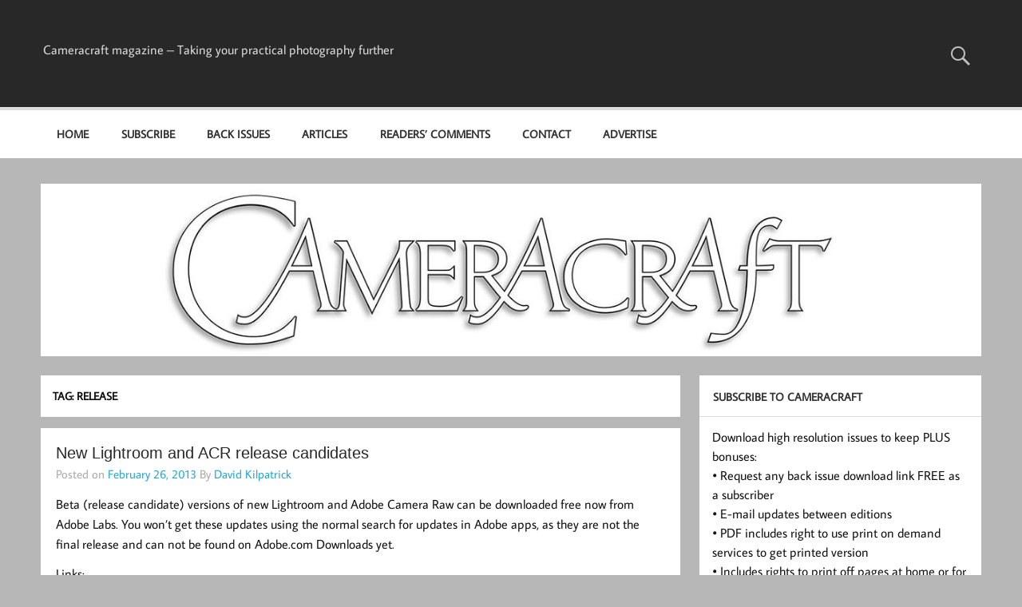

--- FILE ---
content_type: text/html; charset=UTF-8
request_url: https://cameracraft.online/tag/release/
body_size: 19600
content:
<!DOCTYPE html><!-- HTML 5 -->
<html lang="en-GB">

<head>
<meta charset="UTF-8" />
<meta name="viewport" content="width=device-width, initial-scale=1">
<link rel="profile" href="https://gmpg.org/xfn/11" />
<link rel="pingback" href="https://cameracraft.online/xmlrpc.php" />

<meta name='robots' content='index, follow, max-image-preview:large, max-snippet:-1, max-video-preview:-1' />

	<!-- This site is optimized with the Yoast SEO plugin v26.8 - https://yoast.com/product/yoast-seo-wordpress/ -->
	<title>release Archives - Cameracraft</title>
	<link rel="canonical" href="https://cameracraft.online/tag/release/" />
	<meta property="og:locale" content="en_GB" />
	<meta property="og:type" content="article" />
	<meta property="og:title" content="release Archives - Cameracraft" />
	<meta property="og:url" content="https://cameracraft.online/tag/release/" />
	<meta property="og:site_name" content="Cameracraft" />
	<meta name="twitter:card" content="summary_large_image" />
	<script type="application/ld+json" class="yoast-schema-graph">{"@context":"https://schema.org","@graph":[{"@type":"CollectionPage","@id":"https://cameracraft.online/tag/release/","url":"https://cameracraft.online/tag/release/","name":"release Archives - Cameracraft","isPartOf":{"@id":"https://cameracraft.online/#website"},"breadcrumb":{"@id":"https://cameracraft.online/tag/release/#breadcrumb"},"inLanguage":"en-GB"},{"@type":"BreadcrumbList","@id":"https://cameracraft.online/tag/release/#breadcrumb","itemListElement":[{"@type":"ListItem","position":1,"name":"Home","item":"https://cameracraft.online/"},{"@type":"ListItem","position":2,"name":"release"}]},{"@type":"WebSite","@id":"https://cameracraft.online/#website","url":"https://cameracraft.online/","name":"Cameracraft","description":"Cameracraft magazine - Taking your practical photography further","publisher":{"@id":"https://cameracraft.online/#organization"},"potentialAction":[{"@type":"SearchAction","target":{"@type":"EntryPoint","urlTemplate":"https://cameracraft.online/?s={search_term_string}"},"query-input":{"@type":"PropertyValueSpecification","valueRequired":true,"valueName":"search_term_string"}}],"inLanguage":"en-GB"},{"@type":"Organization","@id":"https://cameracraft.online/#organization","name":"Cameracraft","url":"https://cameracraft.online/","logo":{"@type":"ImageObject","inLanguage":"en-GB","@id":"https://cameracraft.online/#/schema/logo/image/","url":"https://cameracraft.online/wp-content/uploads/2020/08/cropped-cameracraftlogowob-small-1.jpg","contentUrl":"https://cameracraft.online/wp-content/uploads/2020/08/cropped-cameracraftlogowob-small-1.jpg","width":1500,"height":240,"caption":"Cameracraft"},"image":{"@id":"https://cameracraft.online/#/schema/logo/image/"},"sameAs":["https://www.facebook.com/cameracraftmagazine/"]}]}</script>
	<!-- / Yoast SEO plugin. -->


<link rel='dns-prefetch' href='//www.dwin2.com' />
<link rel='dns-prefetch' href='//ajax.googleapis.com' />
<link rel='dns-prefetch' href='//www.googletagmanager.com' />
<link rel='dns-prefetch' href='//pagead2.googlesyndication.com' />
<link rel="alternate" type="application/rss+xml" title="Cameracraft &raquo; Feed" href="https://cameracraft.online/feed/" />
<link rel="alternate" type="application/rss+xml" title="Cameracraft &raquo; Comments Feed" href="https://cameracraft.online/comments/feed/" />
<link rel="alternate" type="application/rss+xml" title="Cameracraft &raquo; release Tag Feed" href="https://cameracraft.online/tag/release/feed/" />
<style id='wp-img-auto-sizes-contain-inline-css' type='text/css'>
img:is([sizes=auto i],[sizes^="auto," i]){contain-intrinsic-size:3000px 1500px}
/*# sourceURL=wp-img-auto-sizes-contain-inline-css */
</style>
<link rel='stylesheet' id='momentous-custom-fonts-css' href='https://cameracraft.online/wp-content/themes/momentous-lite/css/custom-fonts.css?ver=20180413' type='text/css' media='all' />
<style id='wp-emoji-styles-inline-css' type='text/css'>

	img.wp-smiley, img.emoji {
		display: inline !important;
		border: none !important;
		box-shadow: none !important;
		height: 1em !important;
		width: 1em !important;
		margin: 0 0.07em !important;
		vertical-align: -0.1em !important;
		background: none !important;
		padding: 0 !important;
	}
/*# sourceURL=wp-emoji-styles-inline-css */
</style>
<style id='wp-block-library-inline-css' type='text/css'>
:root{--wp-block-synced-color:#7a00df;--wp-block-synced-color--rgb:122,0,223;--wp-bound-block-color:var(--wp-block-synced-color);--wp-editor-canvas-background:#ddd;--wp-admin-theme-color:#007cba;--wp-admin-theme-color--rgb:0,124,186;--wp-admin-theme-color-darker-10:#006ba1;--wp-admin-theme-color-darker-10--rgb:0,107,160.5;--wp-admin-theme-color-darker-20:#005a87;--wp-admin-theme-color-darker-20--rgb:0,90,135;--wp-admin-border-width-focus:2px}@media (min-resolution:192dpi){:root{--wp-admin-border-width-focus:1.5px}}.wp-element-button{cursor:pointer}:root .has-very-light-gray-background-color{background-color:#eee}:root .has-very-dark-gray-background-color{background-color:#313131}:root .has-very-light-gray-color{color:#eee}:root .has-very-dark-gray-color{color:#313131}:root .has-vivid-green-cyan-to-vivid-cyan-blue-gradient-background{background:linear-gradient(135deg,#00d084,#0693e3)}:root .has-purple-crush-gradient-background{background:linear-gradient(135deg,#34e2e4,#4721fb 50%,#ab1dfe)}:root .has-hazy-dawn-gradient-background{background:linear-gradient(135deg,#faaca8,#dad0ec)}:root .has-subdued-olive-gradient-background{background:linear-gradient(135deg,#fafae1,#67a671)}:root .has-atomic-cream-gradient-background{background:linear-gradient(135deg,#fdd79a,#004a59)}:root .has-nightshade-gradient-background{background:linear-gradient(135deg,#330968,#31cdcf)}:root .has-midnight-gradient-background{background:linear-gradient(135deg,#020381,#2874fc)}:root{--wp--preset--font-size--normal:16px;--wp--preset--font-size--huge:42px}.has-regular-font-size{font-size:1em}.has-larger-font-size{font-size:2.625em}.has-normal-font-size{font-size:var(--wp--preset--font-size--normal)}.has-huge-font-size{font-size:var(--wp--preset--font-size--huge)}.has-text-align-center{text-align:center}.has-text-align-left{text-align:left}.has-text-align-right{text-align:right}.has-fit-text{white-space:nowrap!important}#end-resizable-editor-section{display:none}.aligncenter{clear:both}.items-justified-left{justify-content:flex-start}.items-justified-center{justify-content:center}.items-justified-right{justify-content:flex-end}.items-justified-space-between{justify-content:space-between}.screen-reader-text{border:0;clip-path:inset(50%);height:1px;margin:-1px;overflow:hidden;padding:0;position:absolute;width:1px;word-wrap:normal!important}.screen-reader-text:focus{background-color:#ddd;clip-path:none;color:#444;display:block;font-size:1em;height:auto;left:5px;line-height:normal;padding:15px 23px 14px;text-decoration:none;top:5px;width:auto;z-index:100000}html :where(.has-border-color){border-style:solid}html :where([style*=border-top-color]){border-top-style:solid}html :where([style*=border-right-color]){border-right-style:solid}html :where([style*=border-bottom-color]){border-bottom-style:solid}html :where([style*=border-left-color]){border-left-style:solid}html :where([style*=border-width]){border-style:solid}html :where([style*=border-top-width]){border-top-style:solid}html :where([style*=border-right-width]){border-right-style:solid}html :where([style*=border-bottom-width]){border-bottom-style:solid}html :where([style*=border-left-width]){border-left-style:solid}html :where(img[class*=wp-image-]){height:auto;max-width:100%}:where(figure){margin:0 0 1em}html :where(.is-position-sticky){--wp-admin--admin-bar--position-offset:var(--wp-admin--admin-bar--height,0px)}@media screen and (max-width:600px){html :where(.is-position-sticky){--wp-admin--admin-bar--position-offset:0px}}

/*# sourceURL=wp-block-library-inline-css */
</style><style id='global-styles-inline-css' type='text/css'>
:root{--wp--preset--aspect-ratio--square: 1;--wp--preset--aspect-ratio--4-3: 4/3;--wp--preset--aspect-ratio--3-4: 3/4;--wp--preset--aspect-ratio--3-2: 3/2;--wp--preset--aspect-ratio--2-3: 2/3;--wp--preset--aspect-ratio--16-9: 16/9;--wp--preset--aspect-ratio--9-16: 9/16;--wp--preset--color--black: #353535;--wp--preset--color--cyan-bluish-gray: #abb8c3;--wp--preset--color--white: #ffffff;--wp--preset--color--pale-pink: #f78da7;--wp--preset--color--vivid-red: #cf2e2e;--wp--preset--color--luminous-vivid-orange: #ff6900;--wp--preset--color--luminous-vivid-amber: #fcb900;--wp--preset--color--light-green-cyan: #7bdcb5;--wp--preset--color--vivid-green-cyan: #00d084;--wp--preset--color--pale-cyan-blue: #8ed1fc;--wp--preset--color--vivid-cyan-blue: #0693e3;--wp--preset--color--vivid-purple: #9b51e0;--wp--preset--color--primary: #22a8d8;--wp--preset--color--light-gray: #f0f0f0;--wp--preset--color--dark-gray: #777777;--wp--preset--gradient--vivid-cyan-blue-to-vivid-purple: linear-gradient(135deg,rgb(6,147,227) 0%,rgb(155,81,224) 100%);--wp--preset--gradient--light-green-cyan-to-vivid-green-cyan: linear-gradient(135deg,rgb(122,220,180) 0%,rgb(0,208,130) 100%);--wp--preset--gradient--luminous-vivid-amber-to-luminous-vivid-orange: linear-gradient(135deg,rgb(252,185,0) 0%,rgb(255,105,0) 100%);--wp--preset--gradient--luminous-vivid-orange-to-vivid-red: linear-gradient(135deg,rgb(255,105,0) 0%,rgb(207,46,46) 100%);--wp--preset--gradient--very-light-gray-to-cyan-bluish-gray: linear-gradient(135deg,rgb(238,238,238) 0%,rgb(169,184,195) 100%);--wp--preset--gradient--cool-to-warm-spectrum: linear-gradient(135deg,rgb(74,234,220) 0%,rgb(151,120,209) 20%,rgb(207,42,186) 40%,rgb(238,44,130) 60%,rgb(251,105,98) 80%,rgb(254,248,76) 100%);--wp--preset--gradient--blush-light-purple: linear-gradient(135deg,rgb(255,206,236) 0%,rgb(152,150,240) 100%);--wp--preset--gradient--blush-bordeaux: linear-gradient(135deg,rgb(254,205,165) 0%,rgb(254,45,45) 50%,rgb(107,0,62) 100%);--wp--preset--gradient--luminous-dusk: linear-gradient(135deg,rgb(255,203,112) 0%,rgb(199,81,192) 50%,rgb(65,88,208) 100%);--wp--preset--gradient--pale-ocean: linear-gradient(135deg,rgb(255,245,203) 0%,rgb(182,227,212) 50%,rgb(51,167,181) 100%);--wp--preset--gradient--electric-grass: linear-gradient(135deg,rgb(202,248,128) 0%,rgb(113,206,126) 100%);--wp--preset--gradient--midnight: linear-gradient(135deg,rgb(2,3,129) 0%,rgb(40,116,252) 100%);--wp--preset--font-size--small: 13px;--wp--preset--font-size--medium: 20px;--wp--preset--font-size--large: 36px;--wp--preset--font-size--x-large: 42px;--wp--preset--spacing--20: 0.44rem;--wp--preset--spacing--30: 0.67rem;--wp--preset--spacing--40: 1rem;--wp--preset--spacing--50: 1.5rem;--wp--preset--spacing--60: 2.25rem;--wp--preset--spacing--70: 3.38rem;--wp--preset--spacing--80: 5.06rem;--wp--preset--shadow--natural: 6px 6px 9px rgba(0, 0, 0, 0.2);--wp--preset--shadow--deep: 12px 12px 50px rgba(0, 0, 0, 0.4);--wp--preset--shadow--sharp: 6px 6px 0px rgba(0, 0, 0, 0.2);--wp--preset--shadow--outlined: 6px 6px 0px -3px rgb(255, 255, 255), 6px 6px rgb(0, 0, 0);--wp--preset--shadow--crisp: 6px 6px 0px rgb(0, 0, 0);}:where(.is-layout-flex){gap: 0.5em;}:where(.is-layout-grid){gap: 0.5em;}body .is-layout-flex{display: flex;}.is-layout-flex{flex-wrap: wrap;align-items: center;}.is-layout-flex > :is(*, div){margin: 0;}body .is-layout-grid{display: grid;}.is-layout-grid > :is(*, div){margin: 0;}:where(.wp-block-columns.is-layout-flex){gap: 2em;}:where(.wp-block-columns.is-layout-grid){gap: 2em;}:where(.wp-block-post-template.is-layout-flex){gap: 1.25em;}:where(.wp-block-post-template.is-layout-grid){gap: 1.25em;}.has-black-color{color: var(--wp--preset--color--black) !important;}.has-cyan-bluish-gray-color{color: var(--wp--preset--color--cyan-bluish-gray) !important;}.has-white-color{color: var(--wp--preset--color--white) !important;}.has-pale-pink-color{color: var(--wp--preset--color--pale-pink) !important;}.has-vivid-red-color{color: var(--wp--preset--color--vivid-red) !important;}.has-luminous-vivid-orange-color{color: var(--wp--preset--color--luminous-vivid-orange) !important;}.has-luminous-vivid-amber-color{color: var(--wp--preset--color--luminous-vivid-amber) !important;}.has-light-green-cyan-color{color: var(--wp--preset--color--light-green-cyan) !important;}.has-vivid-green-cyan-color{color: var(--wp--preset--color--vivid-green-cyan) !important;}.has-pale-cyan-blue-color{color: var(--wp--preset--color--pale-cyan-blue) !important;}.has-vivid-cyan-blue-color{color: var(--wp--preset--color--vivid-cyan-blue) !important;}.has-vivid-purple-color{color: var(--wp--preset--color--vivid-purple) !important;}.has-black-background-color{background-color: var(--wp--preset--color--black) !important;}.has-cyan-bluish-gray-background-color{background-color: var(--wp--preset--color--cyan-bluish-gray) !important;}.has-white-background-color{background-color: var(--wp--preset--color--white) !important;}.has-pale-pink-background-color{background-color: var(--wp--preset--color--pale-pink) !important;}.has-vivid-red-background-color{background-color: var(--wp--preset--color--vivid-red) !important;}.has-luminous-vivid-orange-background-color{background-color: var(--wp--preset--color--luminous-vivid-orange) !important;}.has-luminous-vivid-amber-background-color{background-color: var(--wp--preset--color--luminous-vivid-amber) !important;}.has-light-green-cyan-background-color{background-color: var(--wp--preset--color--light-green-cyan) !important;}.has-vivid-green-cyan-background-color{background-color: var(--wp--preset--color--vivid-green-cyan) !important;}.has-pale-cyan-blue-background-color{background-color: var(--wp--preset--color--pale-cyan-blue) !important;}.has-vivid-cyan-blue-background-color{background-color: var(--wp--preset--color--vivid-cyan-blue) !important;}.has-vivid-purple-background-color{background-color: var(--wp--preset--color--vivid-purple) !important;}.has-black-border-color{border-color: var(--wp--preset--color--black) !important;}.has-cyan-bluish-gray-border-color{border-color: var(--wp--preset--color--cyan-bluish-gray) !important;}.has-white-border-color{border-color: var(--wp--preset--color--white) !important;}.has-pale-pink-border-color{border-color: var(--wp--preset--color--pale-pink) !important;}.has-vivid-red-border-color{border-color: var(--wp--preset--color--vivid-red) !important;}.has-luminous-vivid-orange-border-color{border-color: var(--wp--preset--color--luminous-vivid-orange) !important;}.has-luminous-vivid-amber-border-color{border-color: var(--wp--preset--color--luminous-vivid-amber) !important;}.has-light-green-cyan-border-color{border-color: var(--wp--preset--color--light-green-cyan) !important;}.has-vivid-green-cyan-border-color{border-color: var(--wp--preset--color--vivid-green-cyan) !important;}.has-pale-cyan-blue-border-color{border-color: var(--wp--preset--color--pale-cyan-blue) !important;}.has-vivid-cyan-blue-border-color{border-color: var(--wp--preset--color--vivid-cyan-blue) !important;}.has-vivid-purple-border-color{border-color: var(--wp--preset--color--vivid-purple) !important;}.has-vivid-cyan-blue-to-vivid-purple-gradient-background{background: var(--wp--preset--gradient--vivid-cyan-blue-to-vivid-purple) !important;}.has-light-green-cyan-to-vivid-green-cyan-gradient-background{background: var(--wp--preset--gradient--light-green-cyan-to-vivid-green-cyan) !important;}.has-luminous-vivid-amber-to-luminous-vivid-orange-gradient-background{background: var(--wp--preset--gradient--luminous-vivid-amber-to-luminous-vivid-orange) !important;}.has-luminous-vivid-orange-to-vivid-red-gradient-background{background: var(--wp--preset--gradient--luminous-vivid-orange-to-vivid-red) !important;}.has-very-light-gray-to-cyan-bluish-gray-gradient-background{background: var(--wp--preset--gradient--very-light-gray-to-cyan-bluish-gray) !important;}.has-cool-to-warm-spectrum-gradient-background{background: var(--wp--preset--gradient--cool-to-warm-spectrum) !important;}.has-blush-light-purple-gradient-background{background: var(--wp--preset--gradient--blush-light-purple) !important;}.has-blush-bordeaux-gradient-background{background: var(--wp--preset--gradient--blush-bordeaux) !important;}.has-luminous-dusk-gradient-background{background: var(--wp--preset--gradient--luminous-dusk) !important;}.has-pale-ocean-gradient-background{background: var(--wp--preset--gradient--pale-ocean) !important;}.has-electric-grass-gradient-background{background: var(--wp--preset--gradient--electric-grass) !important;}.has-midnight-gradient-background{background: var(--wp--preset--gradient--midnight) !important;}.has-small-font-size{font-size: var(--wp--preset--font-size--small) !important;}.has-medium-font-size{font-size: var(--wp--preset--font-size--medium) !important;}.has-large-font-size{font-size: var(--wp--preset--font-size--large) !important;}.has-x-large-font-size{font-size: var(--wp--preset--font-size--x-large) !important;}
/*# sourceURL=global-styles-inline-css */
</style>

<style id='classic-theme-styles-inline-css' type='text/css'>
/*! This file is auto-generated */
.wp-block-button__link{color:#fff;background-color:#32373c;border-radius:9999px;box-shadow:none;text-decoration:none;padding:calc(.667em + 2px) calc(1.333em + 2px);font-size:1.125em}.wp-block-file__button{background:#32373c;color:#fff;text-decoration:none}
/*# sourceURL=/wp-includes/css/classic-themes.min.css */
</style>
<link rel='stylesheet' id='bbp-default-css' href='https://cameracraft.online/wp-content/plugins/bbpress/templates/default/css/bbpress.min.css?ver=2.6.14' type='text/css' media='all' />
<link rel='stylesheet' id='themezee-custom-color-palette-css' href='https://cameracraft.online/wp-content/plugins/custom-color-palette/assets/css/custom-color-palette.css?ver=1.0' type='text/css' media='all' />
<style id='themezee-custom-color-palette-inline-css' type='text/css'>
:root {--ccp-light-gray-color: #cccccc;--ccp-dark-gray-color: #7f7f7f;--ccp-black-color: #0a0a0a;}
/*# sourceURL=themezee-custom-color-palette-inline-css */
</style>
<link rel='stylesheet' id='profilegrid-user-profiles-groups-and-communities-css' href='https://cameracraft.online/wp-content/plugins/profilegrid-user-profiles-groups-and-communities/public/css/profile-magic-public.css?ver=5.9.7.2' type='text/css' media='all' />
<link rel='stylesheet' id='pm-font-awesome-css' href='https://cameracraft.online/wp-content/plugins/profilegrid-user-profiles-groups-and-communities/public/css/font-awesome.css?ver=5.9.7.2' type='text/css' media='all' />
<link rel='stylesheet' id='pg-password-checker-css' href='https://cameracraft.online/wp-content/plugins/profilegrid-user-profiles-groups-and-communities/public/css/pg-password-checker.css?ver=5.9.7.2' type='text/css' media='all' />
<link rel='stylesheet' id='pg-profile-menu-css' href='https://cameracraft.online/wp-content/plugins/profilegrid-user-profiles-groups-and-communities/public/css/pg-profile-menu.css?ver=5.9.7.2' type='text/css' media='all' />
<link rel='stylesheet' id='pg-responsive-css' href='https://cameracraft.online/wp-content/plugins/profilegrid-user-profiles-groups-and-communities/public/css/pg-responsive-public.css?ver=5.9.7.2' type='text/css' media='all' />
<link rel='stylesheet' id='vk-filter-search-style-css' href='https://cameracraft.online/wp-content/plugins/vk-filter-search/inc/filter-search/package/build/style.css?ver=2.18.3.0' type='text/css' media='all' />
<link rel='stylesheet' id='sidebar-login-css' href='https://cameracraft.online/wp-content/plugins/sidebar-login/build/sidebar-login.css?ver=1741078173' type='text/css' media='all' />
<link rel='stylesheet' id='momentous-lite-stylesheet-css' href='https://cameracraft.online/wp-content/themes/momentous-lite/style.css?ver=1.4.5' type='text/css' media='all' />
<style id='momentous-lite-stylesheet-inline-css' type='text/css'>
.site-title {
	position: absolute;
	clip: rect(1px, 1px, 1px, 1px);
}
/*# sourceURL=momentous-lite-stylesheet-inline-css */
</style>
<link rel='stylesheet' id='genericons-css' href='https://cameracraft.online/wp-content/themes/momentous-lite/css/genericons/genericons.css?ver=3.4.1' type='text/css' media='all' />
<link rel='stylesheet' id='heateor_sss_frontend_css-css' href='https://cameracraft.online/wp-content/plugins/sassy-social-share/public/css/sassy-social-share-public.css?ver=3.3.79' type='text/css' media='all' />
<style id='heateor_sss_frontend_css-inline-css' type='text/css'>
.heateor_sss_button_instagram span.heateor_sss_svg,a.heateor_sss_instagram span.heateor_sss_svg{background:radial-gradient(circle at 30% 107%,#fdf497 0,#fdf497 5%,#fd5949 45%,#d6249f 60%,#285aeb 90%)}.heateor_sss_horizontal_sharing .heateor_sss_svg,.heateor_sss_standard_follow_icons_container .heateor_sss_svg{color:#fff;border-width:0px;border-style:solid;border-color:transparent}.heateor_sss_horizontal_sharing .heateorSssTCBackground{color:#666}.heateor_sss_horizontal_sharing span.heateor_sss_svg:hover,.heateor_sss_standard_follow_icons_container span.heateor_sss_svg:hover{border-color:transparent;}.heateor_sss_vertical_sharing span.heateor_sss_svg,.heateor_sss_floating_follow_icons_container span.heateor_sss_svg{color:#fff;border-width:0px;border-style:solid;border-color:transparent;}.heateor_sss_vertical_sharing .heateorSssTCBackground{color:#666;}.heateor_sss_vertical_sharing span.heateor_sss_svg:hover,.heateor_sss_floating_follow_icons_container span.heateor_sss_svg:hover{border-color:transparent;}@media screen and (max-width:783px) {.heateor_sss_vertical_sharing{display:none!important}}div.heateor_sss_mobile_footer{display:none;}@media screen and (max-width:783px){div.heateor_sss_bottom_sharing .heateorSssTCBackground{background-color:white}div.heateor_sss_bottom_sharing{width:100%!important;left:0!important;}div.heateor_sss_bottom_sharing a{width:11.111111111111% !important;}div.heateor_sss_bottom_sharing .heateor_sss_svg{width: 100% !important;}div.heateor_sss_bottom_sharing div.heateorSssTotalShareCount{font-size:1em!important;line-height:28px!important}div.heateor_sss_bottom_sharing div.heateorSssTotalShareText{font-size:.7em!important;line-height:0px!important}div.heateor_sss_mobile_footer{display:block;height:40px;}.heateor_sss_bottom_sharing{padding:0!important;display:block!important;width:auto!important;bottom:-2px!important;top: auto!important;}.heateor_sss_bottom_sharing .heateor_sss_square_count{line-height:inherit;}.heateor_sss_bottom_sharing .heateorSssSharingArrow{display:none;}.heateor_sss_bottom_sharing .heateorSssTCBackground{margin-right:1.1em!important}}
/*# sourceURL=heateor_sss_frontend_css-inline-css */
</style>
<script type="text/javascript" src="https://cameracraft.online/wp-includes/js/jquery/jquery.min.js?ver=3.7.1" id="jquery-core-js"></script>
<script type="text/javascript" src="https://cameracraft.online/wp-includes/js/jquery/jquery-migrate.min.js?ver=3.4.1" id="jquery-migrate-js"></script>
<script type="text/javascript" id="wpeppsub-stripe-process-js-extra">
/* <![CDATA[ */
var ajax_object = {"ajax_url":"https://cameracraft.online/wp-admin/admin-ajax.php"};
//# sourceURL=wpeppsub-stripe-process-js-extra
/* ]]> */
</script>
<script type="text/javascript" src="https://cameracraft.online/wp-content/plugins/paypal-subscriptions-memberships-pro/includes/../assets/js/register.js" id="wpeppsub-stripe-process-js"></script>
<script type="text/javascript" src="https://cameracraft.online/wp-content/plugins/profilegrid-user-profiles-groups-and-communities/public/js/pg-profile-menu.js?ver=5.9.7.2" id="pg-profile-menu.js-js"></script>
<script type="text/javascript" id="profilegrid-user-profiles-groups-and-communities-js-extra">
/* <![CDATA[ */
var pm_ajax_object = {"ajax_url":"https://cameracraft.online/wp-admin/admin-ajax.php","plugin_emoji_url":"https://cameracraft.online/wp-content/plugins/profilegrid-user-profiles-groups-and-communities/public/partials/images/img","nonce":"0a0d2cfe5f"};
var pm_error_object = {"valid_email":"Please enter a valid e-mail address.","valid_number":"Please enter a valid number.","valid_date":"Please enter a valid date (yyyy-mm-dd format).","required_field":"This is a required field.","required_comman_field":"Please fill all the required fields.","file_type":"This file type is not allowed.","short_password":"Your password should be at least 7 characters long.","pass_not_match":"Password and confirm password do not match.","user_exist":"Sorry, username already exists.","email_exist":"Sorry, email already exists.","show_more":"More...","show_less":"Show less","user_not_exit":"Username does not exists.","password_change_successfully":"Password changed Successfully","allow_file_ext":"jpg|jpeg|png|gif|webp|avif","valid_phone_number":"Please enter a valid phone number.","valid_mobile_number":"Please enter a valid mobile number.","valid_facebook_url":"Please enter a valid Facebook url.","valid_twitter_url":"Please enter a X url.","valid_google_url":"Please enter a valid Google url.","valid_linked_in_url":"Please enter a Linked In url.","valid_youtube_url":"Please enter a valid Youtube url.","valid_mixcloud_url":"Please enter a valid Mixcloud url.","valid_soundcloud_url":"Please enter a valid SoundCloud url.","valid_instagram_url":"Please enter a valid Instagram url.","crop_alert_error":"Please select a crop region then press submit.","admin_note_error":"Unable to add an empty note. Please write something and try again.","empty_message_error":"Unable to send an empty message. Please type something.","invite_limit_error":"Only ten users can be invited at a time.","no_more_result":"No More Result Found","delete_friend_request":"This will delete friend request from selected user(s). Do you wish to continue?","remove_friend":"This will remove selected user(s) from your friends list. Do you wish to continue?","accept_friend_request_conf":"This will accept request from selected user(s). Do you wish to continue?","cancel_friend_request":"This will cancel request from selected user(s). Do you wish to continue?","next":"Next","back":"Back","submit":"Submit","empty_chat_message":"I am sorry, I can't send an empty message. Please write something and try sending it again.","login_url":"https://cameracraft.online/login/?password=changed"};
var pm_fields_object = {"dateformat":"yy-mm-dd"};
//# sourceURL=profilegrid-user-profiles-groups-and-communities-js-extra
/* ]]> */
</script>
<script type="text/javascript" src="https://cameracraft.online/wp-content/plugins/profilegrid-user-profiles-groups-and-communities/public/js/profile-magic-public.js?ver=5.9.7.2" id="profilegrid-user-profiles-groups-and-communities-js"></script>
<script type="text/javascript" src="https://cameracraft.online/wp-content/plugins/profilegrid-user-profiles-groups-and-communities/public/js/modernizr-custom.min.js?ver=5.9.7.2" id="modernizr-custom.min.js-js"></script>
<script type="text/javascript" src="https://cameracraft.online/wp-content/themes/momentous-lite/js/navigation.js?ver=20160719" id="momentous-lite-jquery-navigation-js"></script>

<!-- Google tag (gtag.js) snippet added by Site Kit -->
<!-- Google Analytics snippet added by Site Kit -->
<script type="text/javascript" src="https://www.googletagmanager.com/gtag/js?id=GT-MQJ4TPZ" id="google_gtagjs-js" async></script>
<script type="text/javascript" id="google_gtagjs-js-after">
/* <![CDATA[ */
window.dataLayer = window.dataLayer || [];function gtag(){dataLayer.push(arguments);}
gtag("set","linker",{"domains":["cameracraft.online"]});
gtag("js", new Date());
gtag("set", "developer_id.dZTNiMT", true);
gtag("config", "GT-MQJ4TPZ");
//# sourceURL=google_gtagjs-js-after
/* ]]> */
</script>
<link rel="https://api.w.org/" href="https://cameracraft.online/wp-json/" /><link rel="alternate" title="JSON" type="application/json" href="https://cameracraft.online/wp-json/wp/v2/tags/404" /><link rel="EditURI" type="application/rsd+xml" title="RSD" href="https://cameracraft.online/xmlrpc.php?rsd" />
<meta name="generator" content="WordPress 6.9" />
<meta name="generator" content="Site Kit by Google 1.171.0" /><script type="text/javascript">
(function(url){
	if(/(?:Chrome\/26\.0\.1410\.63 Safari\/537\.31|WordfenceTestMonBot)/.test(navigator.userAgent)){ return; }
	var addEvent = function(evt, handler) {
		if (window.addEventListener) {
			document.addEventListener(evt, handler, false);
		} else if (window.attachEvent) {
			document.attachEvent('on' + evt, handler);
		}
	};
	var removeEvent = function(evt, handler) {
		if (window.removeEventListener) {
			document.removeEventListener(evt, handler, false);
		} else if (window.detachEvent) {
			document.detachEvent('on' + evt, handler);
		}
	};
	var evts = 'contextmenu dblclick drag dragend dragenter dragleave dragover dragstart drop keydown keypress keyup mousedown mousemove mouseout mouseover mouseup mousewheel scroll'.split(' ');
	var logHuman = function() {
		if (window.wfLogHumanRan) { return; }
		window.wfLogHumanRan = true;
		var wfscr = document.createElement('script');
		wfscr.type = 'text/javascript';
		wfscr.async = true;
		wfscr.src = url + '&r=' + Math.random();
		(document.getElementsByTagName('head')[0]||document.getElementsByTagName('body')[0]).appendChild(wfscr);
		for (var i = 0; i < evts.length; i++) {
			removeEvent(evts[i], logHuman);
		}
	};
	for (var i = 0; i < evts.length; i++) {
		addEvent(evts[i], logHuman);
	}
})('//cameracraft.online/?wordfence_lh=1&hid=1C87386CEC351FF74140890D3FF59B3D');
</script>
<!-- Google AdSense meta tags added by Site Kit -->
<meta name="google-adsense-platform-account" content="ca-host-pub-2644536267352236">
<meta name="google-adsense-platform-domain" content="sitekit.withgoogle.com">
<!-- End Google AdSense meta tags added by Site Kit -->
<script type="text/javascript" src="https://cameracraft.online/wp-content/plugins/si-captcha-for-wordpress/captcha/si_captcha.js?ver=1769791192"></script>
<!-- begin SI CAPTCHA Anti-Spam - login/register form style -->
<style type="text/css">
.si_captcha_small { width:175px; height:45px; padding-top:10px; padding-bottom:10px; }
.si_captcha_large { width:250px; height:60px; padding-top:10px; padding-bottom:10px; }
img#si_image_com { border-style:none; margin:0; padding-right:5px; float:left; }
img#si_image_reg { border-style:none; margin:0; padding-right:5px; float:left; }
img#si_image_log { border-style:none; margin:0; padding-right:5px; float:left; }
img#si_image_side_login { border-style:none; margin:0; padding-right:5px; float:left; }
img#si_image_checkout { border-style:none; margin:0; padding-right:5px; float:left; }
img#si_image_jetpack { border-style:none; margin:0; padding-right:5px; float:left; }
img#si_image_bbpress_topic { border-style:none; margin:0; padding-right:5px; float:left; }
.si_captcha_refresh { border-style:none; margin:0; vertical-align:bottom; }
div#si_captcha_input { display:block; padding-top:15px; padding-bottom:5px; }
label#si_captcha_code_label { margin:0; }
input#si_captcha_code_input { width:65px; }
p#si_captcha_code_p { clear: left; padding-top:10px; }
.si-captcha-jetpack-error { color:#DC3232; }
</style>
<!-- end SI CAPTCHA Anti-Spam - login/register form style -->
<style type="text/css" id="custom-background-css">
body.custom-background { background-color: #b7b7b7; }
</style>
	
<!-- Google AdSense snippet added by Site Kit -->
<script type="text/javascript" async="async" src="https://pagead2.googlesyndication.com/pagead/js/adsbygoogle.js?client=ca-pub-5455561032469843&amp;host=ca-host-pub-2644536267352236" crossorigin="anonymous"></script>

<!-- End Google AdSense snippet added by Site Kit -->
<link rel="icon" href="https://cameracraft.online/wp-content/uploads/2020/07/cropped-twoissuesMayJul20200ffer-1024-32x32.jpg" sizes="32x32" />
<link rel="icon" href="https://cameracraft.online/wp-content/uploads/2020/07/cropped-twoissuesMayJul20200ffer-1024-192x192.jpg" sizes="192x192" />
<link rel="apple-touch-icon" href="https://cameracraft.online/wp-content/uploads/2020/07/cropped-twoissuesMayJul20200ffer-1024-180x180.jpg" />
<meta name="msapplication-TileImage" content="https://cameracraft.online/wp-content/uploads/2020/07/cropped-twoissuesMayJul20200ffer-1024-270x270.jpg" />
		<style type="text/css" id="wp-custom-css">
			body h2{
    font-family: Raleway, Helvetica, Arial, sans-serif!important;
    font-size: 20px!important;
    color: black!important; 
		line-height: 24px!important;
}			</style>
		</head>

<body class="archive tag tag-release tag-404 custom-background wp-theme-momentous-lite theme-momentouslite">

<script type="text/javascript" id="bbp-swap-no-js-body-class">
	document.body.className = document.body.className.replace( 'bbp-no-js', 'bbp-js' );
</script>


<a class="skip-link screen-reader-text" href="#content">Skip to content</a>


<div id="wrapper" class="hfeed">

	<div id="header-wrap">

		
			<div id="header-search-wrap">

				<div id="header-search" class="container clearfix">
					
	<form role="search" method="get" class="search-form" action="https://cameracraft.online/">
		<label>
			<span class="screen-reader-text">Search for:</span>
			<input type="search" class="search-field" placeholder="To search, type and hit enter &hellip;" value="" name="s">
		</label>
		<button type="submit" class="search-submit">
			<span class="genericon-search"></span>
		</button>
	</form>

				</div>

			</div>

		
		<header id="header" class="container clearfix" role="banner">

			<div id="logo">

								
		<p class="site-title"><a href="https://cameracraft.online/" rel="home">Cameracraft</a></p>

					
			<p class="site-description">Cameracraft magazine &#8211; Taking your practical photography further</p>

		
			</div>

			<div id="header-content" class="clearfix">

									<div class="header-search-icon">
						<span class="genericon-search"></span>
					</div>
				
				
			</div>

		</header>

		<div id="navigation-wrap">

			<div id="navigation" class="container clearfix">

				

				<nav id="mainnav" class="clearfix" role="navigation">
					<ul id="mainnav-menu" class="main-navigation-menu"><li id="menu-item-4999" class="menu-item menu-item-type-custom menu-item-object-custom menu-item-4999"><a href="https://www.cameracraft.online/">Home</a></li>
<li id="menu-item-5103" class="menu-item menu-item-type-post_type menu-item-object-page menu-item-5103"><a href="https://cameracraft.online/subscribe-to-cameracraft/">SUBSCRIBE</a></li>
<li id="menu-item-903" class="menu-item menu-item-type-post_type menu-item-object-page menu-item-has-children menu-item-903"><a href="https://cameracraft.online/welcome-to-cameracraft-magazine/cameracraft-back-issues/">Back Issues</a>
<ul class="sub-menu">
	<li id="menu-item-4975" class="menu-item menu-item-type-post_type menu-item-object-page menu-item-4975"><a href="https://cameracraft.online/welcome-to-cameracraft-magazine/cameracraft-back-issues/back-issues/">Cameracraft original quarterly (2012-2015) Back Issues</a></li>
</ul>
</li>
<li id="menu-item-905" class="menu-item menu-item-type-post_type menu-item-object-page menu-item-905"><a href="https://cameracraft.online/tests-tech-news/">Articles</a></li>
<li id="menu-item-77" class="menu-item menu-item-type-post_type menu-item-object-page menu-item-has-children menu-item-77"><a href="https://cameracraft.online/welcome-to-cameracraft-magazine/testimonials-from-readers/">Readers&#8217; Comments</a>
<ul class="sub-menu">
	<li id="menu-item-4987" class="menu-item menu-item-type-post_type menu-item-object-page menu-item-4987"><a href="https://cameracraft.online/welcome-to-cameracraft-magazine/following-gary-friedman-support-his-work-by-subscribing-here/">Following Gary Friedman? Support his work here</a></li>
</ul>
</li>
<li id="menu-item-126" class="menu-item menu-item-type-post_type menu-item-object-page menu-item-126"><a href="https://cameracraft.online/contact/">Contact</a></li>
<li id="menu-item-5074" class="menu-item menu-item-type-post_type menu-item-object-page menu-item-5074"><a href="https://cameracraft.online/advertise-with-us/">Advertise</a></li>
</ul>				</nav>

			</div>

		</div>

	</div>

	
			<div id="custom-header" class="header-image container">

				
					<img src="https://cameracraft.online/wp-content/uploads/2020/08/cropped-cameracraftlogo-white1310x240-1.jpg" srcset="https://cameracraft.online/wp-content/uploads/2020/08/cropped-cameracraftlogo-white1310x240-1.jpg 1310w, https://cameracraft.online/wp-content/uploads/2020/08/cropped-cameracraftlogo-white1310x240-1-500x92.jpg 500w, https://cameracraft.online/wp-content/uploads/2020/08/cropped-cameracraftlogo-white1310x240-1-150x27.jpg 150w, https://cameracraft.online/wp-content/uploads/2020/08/cropped-cameracraftlogo-white1310x240-1-768x141.jpg 768w" width="1310" height="240" alt="Cameracraft">

				
			</div>

		

	<div id="wrap" class="container clearfix">
		
		<section id="content" class="primary" role="main">
	
						
				<header class="page-header">
					<h1 class="archive-title">Tag: <span>release</span></h1>				</header>
			
									
			<div id="post-wrapper" class="post-wrapper clearfix">

				
	<article id="post-3696" class="one-column-post post-3696 post type-post status-publish format-standard hentry category-news category-software-reviews tag-113 tag-7-4 tag-acr tag-adobe tag-lightroom tag-rc tag-release">

		
		<a href="https://cameracraft.online/2013/02/26/new-lightroom-and-acr-release-candidates/" rel="bookmark">
					</a>


		<h2 class="entry-title post-title"><a href="https://cameracraft.online/2013/02/26/new-lightroom-and-acr-release-candidates/" rel="bookmark">New Lightroom and ACR release candidates</a></h2>
		<div class="entry-meta postmeta clearfix"><span class="meta-date">Posted on <a href="https://cameracraft.online/2013/02/26/new-lightroom-and-acr-release-candidates/" title="1:29 pm" rel="bookmark"><time class="entry-date published updated" datetime="2013-02-26T13:29:53+00:00">February 26, 2013</time></a></span><span class="meta-author"> By <span class="author vcard"><a class="url fn n" href="https://cameracraft.online/author/publisher/" title="View all posts by David Kilpatrick" rel="author">David Kilpatrick</a></span></span></div>

		<div class="entry clearfix">
			<p>Beta (release candidate) versions of new Lightroom and Adobe Camera Raw can be downloaded free now from Adobe Labs. You won&#8217;t get these updates using the normal search for updates in Adobe apps, as they are not the final release and can not be found on Adobe.com Downloads yet.</p>
<p>Links:</p>
<p><a title="Camera Raw 7.4RC" href="http://labs.adobe.com/technologies/cameraraw7-4/" target="_blank" rel="noopener noreferrer">http://labs.adobe.com/technologies/cameraraw7-4/</a></p>
<p><a title="Lightroom 4.4RC" href="http://labs.adobe.com/downloads/lightroom4-4.html" target="_blank" rel="noopener noreferrer">http://labs.adobe.com/downloads/lightroom4-4.html</a></p>
<p>These updates will work until April 30th by which time there will be a full release version. For Sony users, the updates provide better lens correction for the RX-1, support for the Hasselbad Lunar (NEX-7 based luxury camera), and lens profiles for the new type Sigma 18-250mm HSM Macro and 180mm prime macro lenses. There are also some improvements to the conversion and controls.</p>
		</div>

		<div class="postinfo clearfix">
			<div class="meta-comments">
				<a href="https://cameracraft.online/2013/02/26/new-lightroom-and-acr-release-candidates/#respond">0</a>			</div>

		
			<span class="meta-category">
				<a href="https://cameracraft.online/category/news/" rel="category tag">News</a>, <a href="https://cameracraft.online/category/software-reviews/" rel="category tag">Software Reviews</a>			</span>

		</div>

	</article>

	<article id="post-2245" class="one-column-post post-2245 post type-post status-publish format-standard hentry category-news category-software-reviews tag-3-3 tag-6-3 tag-acr tag-adobe tag-alpha-560 tag-alpha-580 tag-lightroom tag-release">

		
		<a href="https://cameracraft.online/2010/12/07/adobe-releases-x-3-raw-convertors/" rel="bookmark">
					</a>


		<h2 class="entry-title post-title"><a href="https://cameracraft.online/2010/12/07/adobe-releases-x-3-raw-convertors/" rel="bookmark">Adobe releases 6.3 and 3.3 raw with 560-580 support</a></h2>
		<div class="entry-meta postmeta clearfix"><span class="meta-date">Posted on <a href="https://cameracraft.online/2010/12/07/adobe-releases-x-3-raw-convertors/" title="11:05 am" rel="bookmark"><time class="entry-date published updated" datetime="2010-12-07T11:05:33+00:00">December 7, 2010</time></a></span><span class="meta-author"> By <span class="author vcard"><a class="url fn n" href="https://cameracraft.online/author/publisher/" title="View all posts by David Kilpatrick" rel="author">David Kilpatrick</a></span></span></div>

		<div class="entry clearfix">
			<p>Raw conversion for the Sony Alpha 560 and 580 models is now available from Adobe. Adobe has released the final &#8216;cut&#8217; of Lightroom 3.3 and Camera Raw 6.3, along with other improvements on December 7th and a Bridge update which was released a week ago:</p>
<h4>Photoshop CS5 12.0.2 update</h4>
<p>December 7, 2010<br />
<a href="http://www.adobe.com/support/downloads/detail.jsp?ftpID=4893">Windows</a> |  <a href="http://www.adobe.com/support/downloads/detail.jsp?ftpID=4892">Macintosh</a></p>
<h4><a href="http://www.adobe.com/support/downloads/detail.jsp?ftpID=4904">TWAIN  Plug-in update</a></h4>
<p>December 7, 2010</p>
<h4>Camera Raw 6.3 update</h4>
<p>December 7, 2010<br />
<a href="http://www.adobe.com/support/downloads/detail.jsp?ftpID=4917">Windows</a> |  <a href="http://www.adobe.com/support/downloads/detail.jsp?ftpID=4916">Macintosh</a></p>
<h4>DNG Converter 6.3 update</h4>
<p>December 7, 2010<br />
<a href="http://www.adobe.com/support/downloads/detail.jsp?ftpID=4924">Windows</a> |  <a href="http://www.adobe.com/support/downloads/detail.jsp?ftpID=4923">Macintosh</a></p>
<h4>Lightroom 3.3 update</h4>
<p>December 7, 2010<br />
<a href="http://www.adobe.com/support/downloads/detail.jsp?ftpID=4928">Windows</a> |  <a href="http://www.adobe.com/support/downloads/detail.jsp?ftpID=4927">Macintosh</a></p>
<h4>Adobe Bridge CS5 4.0.4 Update</h4>
<p>November 30, 2010<br />
<a href="http://www.adobe.com/support/downloads/detail.jsp?ftpID=4912">Windows</a> | <a href="http://www.adobe.com/support/downloads/detail.jsp?ftpID=4911">Macintosh</a></p>
		</div>

		<div class="postinfo clearfix">
			<div class="meta-comments">
				<a href="https://cameracraft.online/2010/12/07/adobe-releases-x-3-raw-convertors/#respond">0</a>			</div>

		
			<span class="meta-category">
				<a href="https://cameracraft.online/category/news/" rel="category tag">News</a>, <a href="https://cameracraft.online/category/software-reviews/" rel="category tag">Software Reviews</a>			</span>

		</div>

	</article>

	<article id="post-1742" class="one-column-post post-1742 post type-post status-publish format-standard hentry category-cameras-dslr category-lenses-alpha-mount category-news tag-a850 tag-alpha-850 tag-camera tag-news tag-photo tag-release tag-sony tag-specification tag-story">

		
		<a href="https://cameracraft.online/2009/08/27/alpha-850-official-press-release/" rel="bookmark">
					</a>


		<h2 class="entry-title post-title"><a href="https://cameracraft.online/2009/08/27/alpha-850-official-press-release/" rel="bookmark">Alpha 850 official press release</a></h2>
		<div class="entry-meta postmeta clearfix"><span class="meta-date">Posted on <a href="https://cameracraft.online/2009/08/27/alpha-850-official-press-release/" title="3:23 pm" rel="bookmark"><time class="entry-date published updated" datetime="2009-08-27T15:23:08+00:00">August 27, 2009</time></a></span><span class="meta-author"> By <span class="author vcard"><a class="url fn n" href="https://cameracraft.online/author/publisher/" title="View all posts by David Kilpatrick" rel="author">David Kilpatrick</a></span></span></div>

		<div class="entry clearfix">
			<p>Sony has announced the Alpha 850 today, without a press conference, but via email to editors. The press release follows, confirming pretty much everything we have already been able to reveal about the 850. One exception &#8211; it does have dual BIONZ processor, not single, just a slower image throughput perhaps due to clock speed, buffer, processing firmware changes. We must hope that the slower capture rate is accompanied by superior image quality, as that is a real possibility. I have marked in bold any phrases which I think might indicate something new. Apparently the body-only deal is to appear one month before the kit.<br />
<strong> <a href="https://cameracraft.online/2009/08/27/alpha-850-official-press-release/#more-1742" class="more-link">Continue reading &raquo;</a></strong></p>
		</div>

		<div class="postinfo clearfix">
			<div class="meta-comments">
				<a href="https://cameracraft.online/2009/08/27/alpha-850-official-press-release/#comments">2</a>			</div>

		
			<span class="meta-category">
				<a href="https://cameracraft.online/category/cameras-dslr/" rel="category tag">Cameras (DSLR)</a>, <a href="https://cameracraft.online/category/lenses-alpha-mount/" rel="category tag">Lenses - Alpha Mount</a>, <a href="https://cameracraft.online/category/news/" rel="category tag">News</a>			</span>

		</div>

	</article>

	<article id="post-356" class="one-column-post post-356 post type-post status-publish format-standard hentry category-news category-uncategorized tag-435 tag-436 tag-acr tag-adobe tag-camera-raw tag-lightroom tag-release tag-update">

		
		<a href="https://cameracraft.online/2009/03/03/adobe-lr-23-and-acr-23-final-release/" rel="bookmark">
					</a>


		<h2 class="entry-title post-title"><a href="https://cameracraft.online/2009/03/03/adobe-lr-23-and-acr-23-final-release/" rel="bookmark">Adobe LR 2.3 and ACR 2.3 final release</a></h2>
		<div class="entry-meta postmeta clearfix"><span class="meta-date">Posted on <a href="https://cameracraft.online/2009/03/03/adobe-lr-23-and-acr-23-final-release/" title="12:47 pm" rel="bookmark"><time class="entry-date published updated" datetime="2009-03-03T12:47:37+00:00">March 3, 2009</time></a></span><span class="meta-author"> By <span class="author vcard"><a class="url fn n" href="https://cameracraft.online/author/publisher/" title="View all posts by David Kilpatrick" rel="author">David Kilpatrick</a></span></span></div>

		<div class="entry clearfix">
			<p>Adobe has released <em>Photoshop Lightroom 2.3</em> and <em>Camera Raw 5.3</em>, available immediately for download at <a href="http://www.adobe.com/downloads/updates/" target="_blank">www.adobe.com/downloads/updates/</a>. The Lightroom 2.3 and Camera Raw 5.3 updates, originally posted as release candidates for community testing on Jan. 23, provide raw file support for the newly-released Nikon D3X and Olympus E-30 cameras.</p>
<p>The Lightroom 2.3 update also provides support for eight additional languages including Dutch, Italian, Portuguese (Brazilian), Spanish, Swedish, Korean, Chinese (simplified) and Chinese (traditional). Additionally, it addresses several issues including a solution to a memory leak that affected some customers of the Lightroom 2.2 release.</p>
<p>Lightroom has received tremendous support from the photography community, and companies have released plug-ins that further extend Lightroom 2’s capabilities. Today, Nik software announced that its Viveza plug-in for colour refinement and light control is now compatible with Lightroom 2, and Photomatix recently updated its Lightroom HDR plug-in to work smoothly with Lightroom 2. To discover more plug-ins compatible with Lightroom 2 visit the Lightroom Exchange home page: <a href="http://www.adobe.com/cfusion/exchange/index.cfm?l=-1&amp;loc=en_us&amp;event=productHome&amp;exc=25&amp;Submit=Filter" target="_blank">http://www.adobe.com</a>.</p>
<p><strong>Pricing and Availability</strong></p>
<p>The Adobe Photoshop Lightroom 2.3 update is available as a free download for existing Lightroom 2 customers and the Photoshop Camera Raw 5.3 plug-in is available as a free download for existing customers of Photoshop CS4, Photoshop Elements 7, Premiere Elements 7 and Photoshop Elements 6 for Mac. Both updates can be downloaded at <a href="http://www.adobe.com/downloads/updates/" target="_blank">www.adobe.com/downloads/updates/</a>.</p>
<p><script type="text/javascript"><!--
google_ad_client = "pub-5455561032469843";
google_ad_width = 728;
google_ad_height = 90;
google_ad_format = "728x90_as";
google_ad_type = "text_image";
google_ad_channel = "";
google_color_border = "CCCCCC";
google_color_bg = "CCCCCC";
google_color_link = "000000";
google_color_text = "333333";
google_color_url = "666666";
// --></script><br />
<script src="https://pagead2.googlesyndication.com/pagead/show_ads.js" type="text/javascript"></script></p>
		</div>

		<div class="postinfo clearfix">
			<div class="meta-comments">
				<a href="https://cameracraft.online/2009/03/03/adobe-lr-23-and-acr-23-final-release/#respond">0</a>			</div>

		
			<span class="meta-category">
				<a href="https://cameracraft.online/category/news/" rel="category tag">News</a>, <a href="https://cameracraft.online/category/uncategorized/" rel="category tag">Uncategorized</a>			</span>

		</div>

	</article>

	<article id="post-1204" class="one-column-post post-1204 post type-post status-publish format-standard hentry category-cameras-dslr category-news category-software-reviews tag-435 tag-436 tag-acr tag-adobe tag-alpha tag-lightroom tag-nikon-d3x tag-pre-release tag-release tag-software tag-sony">

		
		<a href="https://cameracraft.online/2009/01/23/acr-53-and-lightroom-23-pre-release/" rel="bookmark">
					</a>


		<h2 class="entry-title post-title"><a href="https://cameracraft.online/2009/01/23/acr-53-and-lightroom-23-pre-release/" rel="bookmark">ACR 5.3 and Lightroom 2.3 pre-release</a></h2>
		<div class="entry-meta postmeta clearfix"><span class="meta-date">Posted on <a href="https://cameracraft.online/2009/01/23/acr-53-and-lightroom-23-pre-release/" title="6:25 pm" rel="bookmark"><time class="entry-date published updated" datetime="2009-01-23T18:25:10+00:00">January 23, 2009</time></a></span><span class="meta-author"> By <span class="author vcard"><a class="url fn n" href="https://cameracraft.online/author/publisher/" title="View all posts by David Kilpatrick" rel="author">David Kilpatrick</a></span></span></div>

		<div class="entry clearfix">
			<p>Support for the Nikon D3X is finally added in release-candidate (better than beta) versions of the two main Adobe raw file conversion utilities. There may also be improvements in A900 and other Sony raw file handling &#8211; it is worth acquiring the pre-release version to check this out. <strong>The downloads will be available on the Adobe Labs site from 20.00hrs GMT on Friday, January 23rd, 2009.</strong><br />
 <a href="https://cameracraft.online/2009/01/23/acr-53-and-lightroom-23-pre-release/#more-1204" class="more-link">Continue reading &raquo;</a></p>
		</div>

		<div class="postinfo clearfix">
			<div class="meta-comments">
				<a href="https://cameracraft.online/2009/01/23/acr-53-and-lightroom-23-pre-release/#respond">0</a>			</div>

		
			<span class="meta-category">
				<a href="https://cameracraft.online/category/cameras-dslr/" rel="category tag">Cameras (DSLR)</a>, <a href="https://cameracraft.online/category/news/" rel="category tag">News</a>, <a href="https://cameracraft.online/category/software-reviews/" rel="category tag">Software Reviews</a>			</span>

		</div>

	</article>

	<article id="post-330" class="one-column-post post-330 post type-post status-publish format-standard hentry category-news category-press-releases category-uncategorized tag-adobe tag-camera-raw tag-converter tag-lightroom tag-nikon-d3x tag-raw tag-release">

		
		<a href="https://cameracraft.online/2009/01/23/adobe-lightroom-23-and-acr-53/" rel="bookmark">
					</a>


		<h2 class="entry-title post-title"><a href="https://cameracraft.online/2009/01/23/adobe-lightroom-23-and-acr-53/" rel="bookmark">Adobe Lightroom 2.3 and ACR 5.3</a></h2>
		<div class="entry-meta postmeta clearfix"><span class="meta-date">Posted on <a href="https://cameracraft.online/2009/01/23/adobe-lightroom-23-and-acr-53/" title="12:23 pm" rel="bookmark"><time class="entry-date published updated" datetime="2009-01-23T12:23:11+00:00">January 23, 2009</time></a></span><span class="meta-author"> By <span class="author vcard"><a class="url fn n" href="https://cameracraft.online/author/publisher/" title="View all posts by David Kilpatrick" rel="author">David Kilpatrick</a></span></span></div>

		<div class="entry clearfix">
			<p>Support for the Nikon D3X is finally added in release-candidate (better than beta) versions of the two main Adobe raw file conversion utilities. <strong>The downloads will be available on the Adobe Labs site from 20.00hrs GMT on Friday, January 23rd, 2009.</strong></p>
<p> <a href="https://cameracraft.online/2009/01/23/adobe-lightroom-23-and-acr-53/#more-330" class="more-link">Continue reading &raquo;</a></p>
		</div>

		<div class="postinfo clearfix">
			<div class="meta-comments">
				<a href="https://cameracraft.online/2009/01/23/adobe-lightroom-23-and-acr-53/#respond">0</a>			</div>

		
			<span class="meta-category">
				<a href="https://cameracraft.online/category/news/" rel="category tag">News</a>, <a href="https://cameracraft.online/category/press-releases/" rel="category tag">Press Releases</a>, <a href="https://cameracraft.online/category/uncategorized/" rel="category tag">Uncategorized</a>			</span>

		</div>

	</article>
			
			</div>
			
						
		</section>
		
		
	<section id="sidebar" class="secondary clearfix" role="complementary">

		<aside id="custom_html-2" class="widget_text widget widget_custom_html"><h3 class="widgettitle"><span>Subscribe to Cameracraft</span></h3><div class="textwidget custom-html-widget">Download high resolution issues to keep PLUS bonuses:<br>
• Request any back issue download link FREE as a subscriber<br>
• E-mail updates between editions<br>
• PDF includes right to use print on demand services to get printed version<br>
• Includes rights to print off pages at home or for educational use<br>
• Read on tablet, PC, Mac, Kindle, Android or iOS<p>
</p>
- only £15 ($20) per year<p>
</p>
<form action="https://www.paypal.com/cgi-bin/webscr" method="post" target="_top">
  <input type="hidden" name="cmd" value="_s-xclick" />
  <input type="hidden" name="hosted_button_id" value="T2NW4LMCCPTF6" />
  <input type="hidden" name="currency_code" value="GBP" />
  <input type="image" src="https://www.paypalobjects.com/en_GB/i/btn/btn_subscribe_LG.gif" border="0" name="submit" title="PayPal - The safer, easier way to pay online!" alt="Subscribe" />
</form></div></aside>
		<aside id="recent-posts-5" class="widget widget_recent_entries">
		<h3 class="widgettitle"><span>Latest articles</span></h3>
		<ul>
											<li>
					<a href="https://cameracraft.online/2026/01/01/cameracraft-jan-feb-2026/">Cameracraft Jan/Feb 2026</a>
									</li>
											<li>
					<a href="https://cameracraft.online/2025/10/31/cameracraft-nov-dec-2025/">Cameracraft Nov/Dec 2025</a>
									</li>
											<li>
					<a href="https://cameracraft.online/2025/09/01/september-october-cameracraft/">September/October Cameracraft</a>
									</li>
											<li>
					<a href="https://cameracraft.online/2025/07/01/july-august-cameracraft/">July/August Cameracraft</a>
									</li>
											<li>
					<a href="https://cameracraft.online/2025/06/03/print-on-demand-copies-and-2024-annual-compendium/">Print on demand copies – and full year annual books for 2024 and 2023</a>
									</li>
					</ul>

		</aside><aside id="search-4" class="widget widget_search"><h3 class="widgettitle"><span>Search our huge article archive!</span></h3>
	<form role="search" method="get" class="search-form" action="https://cameracraft.online/">
		<label>
			<span class="screen-reader-text">Search for:</span>
			<input type="search" class="search-field" placeholder="To search, type and hit enter &hellip;" value="" name="s">
		</label>
		<button type="submit" class="search-submit">
			<span class="genericon-search"></span>
		</button>
	</form>

</aside><aside id="categories-2" class="widget widget_categories"><h3 class="widgettitle"><span>Articles by Subject</span></h3><form action="https://cameracraft.online" method="get"><label class="screen-reader-text" for="cat">Articles by Subject</label><select  name='cat' id='cat' class='postform'>
	<option value='-1'>Select Category</option>
	<option class="level-0" value="684">Accessories &#8211; 3rd party&nbsp;&nbsp;(44)</option>
	<option class="level-0" value="878">Accessories &#8211; Minolta/Sony&nbsp;&nbsp;(22)</option>
	<option class="level-0" value="1889">Action HD Cameras&nbsp;&nbsp;(1)</option>
	<option class="level-0" value="645">Awards &amp; Contests&nbsp;&nbsp;(1)</option>
	<option class="level-0" value="879">Bags, cases and trivia&nbsp;&nbsp;(3)</option>
	<option class="level-0" value="671">Cameras (DSLR)&nbsp;&nbsp;(212)</option>
	<option class="level-0" value="880">Cameras (Film)&nbsp;&nbsp;(5)</option>
	<option class="level-0" value="1477">Consumables Reviews&nbsp;&nbsp;(1)</option>
	<option class="level-0" value="23">Darkroom&nbsp;&nbsp;(4)</option>
	<option class="level-0" value="659">DK&#8217;s ramblings&nbsp;&nbsp;(176)</option>
	<option class="level-0" value="660">Equipment Reviews&nbsp;&nbsp;(76)</option>
	<option class="level-0" value="7">Events&nbsp;&nbsp;(1)</option>
	<option class="level-0" value="708">Events&nbsp;&nbsp;(9)</option>
	<option class="level-0" value="20">Features&nbsp;&nbsp;(7)</option>
	<option class="level-0" value="697">Firmware Updates&nbsp;&nbsp;(9)</option>
	<option class="level-0" value="739">Flash units&nbsp;&nbsp;(15)</option>
	<option class="level-0" value="672">HD Video&nbsp;&nbsp;(31)</option>
	<option class="level-0" value="597">HD Video&nbsp;&nbsp;(4)</option>
	<option class="level-0" value="1900">Landscape&nbsp;&nbsp;(2)</option>
	<option class="level-0" value="29">Leader Columns&nbsp;&nbsp;(2)</option>
	<option class="level-0" value="753">Legacy Lenses&nbsp;&nbsp;(4)</option>
	<option class="level-0" value="688">Lenses &#8211; Alpha Mount&nbsp;&nbsp;(84)</option>
	<option class="level-0" value="730">Lenses &#8211; E mount&nbsp;&nbsp;(38)</option>
	<option class="level-0" value="1328">Lenses &#8211; SR/MC/MD&nbsp;&nbsp;(3)</option>
	<option class="level-0" value="695">Magazines&nbsp;&nbsp;(14)</option>
	<option class="level-0" value="888">Minolta History&nbsp;&nbsp;(6)</option>
	<option class="level-0" value="27">News&nbsp;&nbsp;(398)</option>
	<option class="level-1" value="1888">&nbsp;&nbsp;&nbsp;Trade News&nbsp;&nbsp;(4)</option>
	<option class="level-0" value="663">NEX System&nbsp;&nbsp;(104)</option>
	<option class="level-0" value="24">Nostalgia Zone&nbsp;&nbsp;(4)</option>
	<option class="level-0" value="690">Offers&nbsp;&nbsp;(11)</option>
	<option class="level-0" value="742">Photo Techniques&nbsp;&nbsp;(51)</option>
	<option class="level-0" value="28">Press Releases&nbsp;&nbsp;(65)</option>
	<option class="level-0" value="1748">Printers&nbsp;&nbsp;(4)</option>
	<option class="level-0" value="779">Rumours&nbsp;&nbsp;(6)</option>
	<option class="level-0" value="891">Scanners&nbsp;&nbsp;(1)</option>
	<option class="level-0" value="562">software&nbsp;&nbsp;(12)</option>
	<option class="level-0" value="704">Software Reviews&nbsp;&nbsp;(64)</option>
	<option class="level-0" value="705">Sony Digital Cameras&nbsp;&nbsp;(34)</option>
	<option class="level-0" value="681">Sony Digital Csmeras&nbsp;&nbsp;(19)</option>
	<option class="level-0" value="26">Stock Photography&nbsp;&nbsp;(10)</option>
	<option class="level-0" value="1034">Studio&nbsp;&nbsp;(8)</option>
	<option class="level-0" value="21">Studio Lighting&nbsp;&nbsp;(6)</option>
	<option class="level-0" value="3">Subscriptions&nbsp;&nbsp;(6)</option>
	<option class="level-0" value="22">Techniques&nbsp;&nbsp;(16)</option>
	<option class="level-0" value="625">Technology&nbsp;&nbsp;(8)</option>
	<option class="level-0" value="25">Tests / Reviews&nbsp;&nbsp;(26)</option>
	<option class="level-0" value="721">Troubleshooting&nbsp;&nbsp;(14)</option>
	<option class="level-0" value="1">Uncategorized&nbsp;&nbsp;(217)</option>
</select>
</form><script type="text/javascript">
/* <![CDATA[ */

( ( dropdownId ) => {
	const dropdown = document.getElementById( dropdownId );
	function onSelectChange() {
		setTimeout( () => {
			if ( 'escape' === dropdown.dataset.lastkey ) {
				return;
			}
			if ( dropdown.value && parseInt( dropdown.value ) > 0 && dropdown instanceof HTMLSelectElement ) {
				dropdown.parentElement.submit();
			}
		}, 250 );
	}
	function onKeyUp( event ) {
		if ( 'Escape' === event.key ) {
			dropdown.dataset.lastkey = 'escape';
		} else {
			delete dropdown.dataset.lastkey;
		}
	}
	function onClick() {
		delete dropdown.dataset.lastkey;
	}
	dropdown.addEventListener( 'keyup', onKeyUp );
	dropdown.addEventListener( 'click', onClick );
	dropdown.addEventListener( 'change', onSelectChange );
})( "cat" );

//# sourceURL=WP_Widget_Categories%3A%3Awidget
/* ]]> */
</script>
</aside><aside id="archives-2" class="widget widget_archive"><h3 class="widgettitle"><span>Articles by Date</span></h3>		<label class="screen-reader-text" for="archives-dropdown-2">Articles by Date</label>
		<select id="archives-dropdown-2" name="archive-dropdown">
			
			<option value="">Select Month</option>
				<option value='https://cameracraft.online/2026/01/'> January 2026 &nbsp;(1)</option>
	<option value='https://cameracraft.online/2025/10/'> October 2025 &nbsp;(1)</option>
	<option value='https://cameracraft.online/2025/09/'> September 2025 &nbsp;(1)</option>
	<option value='https://cameracraft.online/2025/07/'> July 2025 &nbsp;(1)</option>
	<option value='https://cameracraft.online/2025/06/'> June 2025 &nbsp;(1)</option>
	<option value='https://cameracraft.online/2025/05/'> May 2025 &nbsp;(1)</option>
	<option value='https://cameracraft.online/2025/03/'> March 2025 &nbsp;(2)</option>
	<option value='https://cameracraft.online/2025/02/'> February 2025 &nbsp;(3)</option>
	<option value='https://cameracraft.online/2024/12/'> December 2024 &nbsp;(2)</option>
	<option value='https://cameracraft.online/2024/06/'> June 2024 &nbsp;(1)</option>
	<option value='https://cameracraft.online/2024/05/'> May 2024 &nbsp;(1)</option>
	<option value='https://cameracraft.online/2023/12/'> December 2023 &nbsp;(1)</option>
	<option value='https://cameracraft.online/2023/11/'> November 2023 &nbsp;(1)</option>
	<option value='https://cameracraft.online/2023/10/'> October 2023 &nbsp;(1)</option>
	<option value='https://cameracraft.online/2023/08/'> August 2023 &nbsp;(1)</option>
	<option value='https://cameracraft.online/2023/07/'> July 2023 &nbsp;(1)</option>
	<option value='https://cameracraft.online/2023/01/'> January 2023 &nbsp;(3)</option>
	<option value='https://cameracraft.online/2022/11/'> November 2022 &nbsp;(1)</option>
	<option value='https://cameracraft.online/2022/08/'> August 2022 &nbsp;(2)</option>
	<option value='https://cameracraft.online/2022/07/'> July 2022 &nbsp;(1)</option>
	<option value='https://cameracraft.online/2022/06/'> June 2022 &nbsp;(5)</option>
	<option value='https://cameracraft.online/2022/05/'> May 2022 &nbsp;(1)</option>
	<option value='https://cameracraft.online/2022/04/'> April 2022 &nbsp;(1)</option>
	<option value='https://cameracraft.online/2022/02/'> February 2022 &nbsp;(2)</option>
	<option value='https://cameracraft.online/2021/12/'> December 2021 &nbsp;(1)</option>
	<option value='https://cameracraft.online/2021/10/'> October 2021 &nbsp;(1)</option>
	<option value='https://cameracraft.online/2021/09/'> September 2021 &nbsp;(3)</option>
	<option value='https://cameracraft.online/2021/06/'> June 2021 &nbsp;(1)</option>
	<option value='https://cameracraft.online/2021/03/'> March 2021 &nbsp;(1)</option>
	<option value='https://cameracraft.online/2021/02/'> February 2021 &nbsp;(1)</option>
	<option value='https://cameracraft.online/2021/01/'> January 2021 &nbsp;(2)</option>
	<option value='https://cameracraft.online/2020/11/'> November 2020 &nbsp;(1)</option>
	<option value='https://cameracraft.online/2020/08/'> August 2020 &nbsp;(5)</option>
	<option value='https://cameracraft.online/2020/07/'> July 2020 &nbsp;(3)</option>
	<option value='https://cameracraft.online/2019/03/'> March 2019 &nbsp;(1)</option>
	<option value='https://cameracraft.online/2018/10/'> October 2018 &nbsp;(1)</option>
	<option value='https://cameracraft.online/2018/05/'> May 2018 &nbsp;(1)</option>
	<option value='https://cameracraft.online/2018/04/'> April 2018 &nbsp;(1)</option>
	<option value='https://cameracraft.online/2017/12/'> December 2017 &nbsp;(1)</option>
	<option value='https://cameracraft.online/2017/11/'> November 2017 &nbsp;(1)</option>
	<option value='https://cameracraft.online/2017/10/'> October 2017 &nbsp;(1)</option>
	<option value='https://cameracraft.online/2017/09/'> September 2017 &nbsp;(3)</option>
	<option value='https://cameracraft.online/2017/07/'> July 2017 &nbsp;(1)</option>
	<option value='https://cameracraft.online/2017/04/'> April 2017 &nbsp;(2)</option>
	<option value='https://cameracraft.online/2017/02/'> February 2017 &nbsp;(1)</option>
	<option value='https://cameracraft.online/2016/10/'> October 2016 &nbsp;(1)</option>
	<option value='https://cameracraft.online/2016/09/'> September 2016 &nbsp;(1)</option>
	<option value='https://cameracraft.online/2016/08/'> August 2016 &nbsp;(2)</option>
	<option value='https://cameracraft.online/2016/07/'> July 2016 &nbsp;(2)</option>
	<option value='https://cameracraft.online/2016/06/'> June 2016 &nbsp;(4)</option>
	<option value='https://cameracraft.online/2016/04/'> April 2016 &nbsp;(4)</option>
	<option value='https://cameracraft.online/2016/03/'> March 2016 &nbsp;(2)</option>
	<option value='https://cameracraft.online/2016/02/'> February 2016 &nbsp;(3)</option>
	<option value='https://cameracraft.online/2015/11/'> November 2015 &nbsp;(2)</option>
	<option value='https://cameracraft.online/2015/10/'> October 2015 &nbsp;(3)</option>
	<option value='https://cameracraft.online/2015/09/'> September 2015 &nbsp;(1)</option>
	<option value='https://cameracraft.online/2015/08/'> August 2015 &nbsp;(1)</option>
	<option value='https://cameracraft.online/2015/07/'> July 2015 &nbsp;(2)</option>
	<option value='https://cameracraft.online/2015/06/'> June 2015 &nbsp;(5)</option>
	<option value='https://cameracraft.online/2015/01/'> January 2015 &nbsp;(1)</option>
	<option value='https://cameracraft.online/2014/12/'> December 2014 &nbsp;(1)</option>
	<option value='https://cameracraft.online/2014/10/'> October 2014 &nbsp;(1)</option>
	<option value='https://cameracraft.online/2014/09/'> September 2014 &nbsp;(3)</option>
	<option value='https://cameracraft.online/2014/08/'> August 2014 &nbsp;(1)</option>
	<option value='https://cameracraft.online/2014/06/'> June 2014 &nbsp;(1)</option>
	<option value='https://cameracraft.online/2014/05/'> May 2014 &nbsp;(2)</option>
	<option value='https://cameracraft.online/2014/04/'> April 2014 &nbsp;(1)</option>
	<option value='https://cameracraft.online/2014/03/'> March 2014 &nbsp;(1)</option>
	<option value='https://cameracraft.online/2014/01/'> January 2014 &nbsp;(1)</option>
	<option value='https://cameracraft.online/2013/12/'> December 2013 &nbsp;(1)</option>
	<option value='https://cameracraft.online/2013/11/'> November 2013 &nbsp;(1)</option>
	<option value='https://cameracraft.online/2013/10/'> October 2013 &nbsp;(3)</option>
	<option value='https://cameracraft.online/2013/09/'> September 2013 &nbsp;(2)</option>
	<option value='https://cameracraft.online/2013/08/'> August 2013 &nbsp;(2)</option>
	<option value='https://cameracraft.online/2013/06/'> June 2013 &nbsp;(2)</option>
	<option value='https://cameracraft.online/2013/05/'> May 2013 &nbsp;(1)</option>
	<option value='https://cameracraft.online/2013/04/'> April 2013 &nbsp;(1)</option>
	<option value='https://cameracraft.online/2013/03/'> March 2013 &nbsp;(2)</option>
	<option value='https://cameracraft.online/2013/02/'> February 2013 &nbsp;(4)</option>
	<option value='https://cameracraft.online/2013/01/'> January 2013 &nbsp;(5)</option>
	<option value='https://cameracraft.online/2012/12/'> December 2012 &nbsp;(4)</option>
	<option value='https://cameracraft.online/2012/10/'> October 2012 &nbsp;(2)</option>
	<option value='https://cameracraft.online/2012/09/'> September 2012 &nbsp;(14)</option>
	<option value='https://cameracraft.online/2012/08/'> August 2012 &nbsp;(10)</option>
	<option value='https://cameracraft.online/2012/07/'> July 2012 &nbsp;(3)</option>
	<option value='https://cameracraft.online/2012/06/'> June 2012 &nbsp;(3)</option>
	<option value='https://cameracraft.online/2012/05/'> May 2012 &nbsp;(2)</option>
	<option value='https://cameracraft.online/2012/04/'> April 2012 &nbsp;(2)</option>
	<option value='https://cameracraft.online/2012/03/'> March 2012 &nbsp;(8)</option>
	<option value='https://cameracraft.online/2012/02/'> February 2012 &nbsp;(4)</option>
	<option value='https://cameracraft.online/2012/01/'> January 2012 &nbsp;(1)</option>
	<option value='https://cameracraft.online/2011/12/'> December 2011 &nbsp;(4)</option>
	<option value='https://cameracraft.online/2011/11/'> November 2011 &nbsp;(4)</option>
	<option value='https://cameracraft.online/2011/10/'> October 2011 &nbsp;(5)</option>
	<option value='https://cameracraft.online/2011/09/'> September 2011 &nbsp;(2)</option>
	<option value='https://cameracraft.online/2011/08/'> August 2011 &nbsp;(11)</option>
	<option value='https://cameracraft.online/2011/07/'> July 2011 &nbsp;(3)</option>
	<option value='https://cameracraft.online/2011/06/'> June 2011 &nbsp;(7)</option>
	<option value='https://cameracraft.online/2011/05/'> May 2011 &nbsp;(2)</option>
	<option value='https://cameracraft.online/2011/04/'> April 2011 &nbsp;(12)</option>
	<option value='https://cameracraft.online/2011/03/'> March 2011 &nbsp;(2)</option>
	<option value='https://cameracraft.online/2011/02/'> February 2011 &nbsp;(4)</option>
	<option value='https://cameracraft.online/2011/01/'> January 2011 &nbsp;(7)</option>
	<option value='https://cameracraft.online/2010/12/'> December 2010 &nbsp;(6)</option>
	<option value='https://cameracraft.online/2010/11/'> November 2010 &nbsp;(5)</option>
	<option value='https://cameracraft.online/2010/10/'> October 2010 &nbsp;(4)</option>
	<option value='https://cameracraft.online/2010/09/'> September 2010 &nbsp;(9)</option>
	<option value='https://cameracraft.online/2010/08/'> August 2010 &nbsp;(8)</option>
	<option value='https://cameracraft.online/2010/07/'> July 2010 &nbsp;(6)</option>
	<option value='https://cameracraft.online/2010/06/'> June 2010 &nbsp;(1)</option>
	<option value='https://cameracraft.online/2010/05/'> May 2010 &nbsp;(4)</option>
	<option value='https://cameracraft.online/2010/04/'> April 2010 &nbsp;(3)</option>
	<option value='https://cameracraft.online/2010/03/'> March 2010 &nbsp;(7)</option>
	<option value='https://cameracraft.online/2010/02/'> February 2010 &nbsp;(2)</option>
	<option value='https://cameracraft.online/2010/01/'> January 2010 &nbsp;(2)</option>
	<option value='https://cameracraft.online/2009/12/'> December 2009 &nbsp;(1)</option>
	<option value='https://cameracraft.online/2009/11/'> November 2009 &nbsp;(6)</option>
	<option value='https://cameracraft.online/2009/10/'> October 2009 &nbsp;(10)</option>
	<option value='https://cameracraft.online/2009/09/'> September 2009 &nbsp;(4)</option>
	<option value='https://cameracraft.online/2009/08/'> August 2009 &nbsp;(13)</option>
	<option value='https://cameracraft.online/2009/07/'> July 2009 &nbsp;(11)</option>
	<option value='https://cameracraft.online/2009/06/'> June 2009 &nbsp;(10)</option>
	<option value='https://cameracraft.online/2009/05/'> May 2009 &nbsp;(17)</option>
	<option value='https://cameracraft.online/2009/04/'> April 2009 &nbsp;(10)</option>
	<option value='https://cameracraft.online/2009/03/'> March 2009 &nbsp;(11)</option>
	<option value='https://cameracraft.online/2009/02/'> February 2009 &nbsp;(16)</option>
	<option value='https://cameracraft.online/2009/01/'> January 2009 &nbsp;(12)</option>
	<option value='https://cameracraft.online/2008/12/'> December 2008 &nbsp;(7)</option>
	<option value='https://cameracraft.online/2008/11/'> November 2008 &nbsp;(5)</option>
	<option value='https://cameracraft.online/2008/10/'> October 2008 &nbsp;(10)</option>
	<option value='https://cameracraft.online/2008/09/'> September 2008 &nbsp;(17)</option>
	<option value='https://cameracraft.online/2008/08/'> August 2008 &nbsp;(15)</option>
	<option value='https://cameracraft.online/2008/07/'> July 2008 &nbsp;(14)</option>
	<option value='https://cameracraft.online/2008/06/'> June 2008 &nbsp;(13)</option>
	<option value='https://cameracraft.online/2008/05/'> May 2008 &nbsp;(11)</option>
	<option value='https://cameracraft.online/2008/04/'> April 2008 &nbsp;(15)</option>
	<option value='https://cameracraft.online/2008/03/'> March 2008 &nbsp;(12)</option>
	<option value='https://cameracraft.online/2008/02/'> February 2008 &nbsp;(20)</option>
	<option value='https://cameracraft.online/2008/01/'> January 2008 &nbsp;(20)</option>
	<option value='https://cameracraft.online/2007/12/'> December 2007 &nbsp;(5)</option>
	<option value='https://cameracraft.online/2007/11/'> November 2007 &nbsp;(6)</option>
	<option value='https://cameracraft.online/2007/10/'> October 2007 &nbsp;(13)</option>
	<option value='https://cameracraft.online/2007/09/'> September 2007 &nbsp;(17)</option>
	<option value='https://cameracraft.online/2007/08/'> August 2007 &nbsp;(28)</option>
	<option value='https://cameracraft.online/2007/07/'> July 2007 &nbsp;(7)</option>
	<option value='https://cameracraft.online/2007/06/'> June 2007 &nbsp;(9)</option>
	<option value='https://cameracraft.online/2007/05/'> May 2007 &nbsp;(7)</option>
	<option value='https://cameracraft.online/2006/06/'> June 2006 &nbsp;(1)</option>
	<option value='https://cameracraft.online/2006/05/'> May 2006 &nbsp;(1)</option>

		</select>

			<script type="text/javascript">
/* <![CDATA[ */

( ( dropdownId ) => {
	const dropdown = document.getElementById( dropdownId );
	function onSelectChange() {
		setTimeout( () => {
			if ( 'escape' === dropdown.dataset.lastkey ) {
				return;
			}
			if ( dropdown.value ) {
				document.location.href = dropdown.value;
			}
		}, 250 );
	}
	function onKeyUp( event ) {
		if ( 'Escape' === event.key ) {
			dropdown.dataset.lastkey = 'escape';
		} else {
			delete dropdown.dataset.lastkey;
		}
	}
	function onClick() {
		delete dropdown.dataset.lastkey;
	}
	dropdown.addEventListener( 'keyup', onKeyUp );
	dropdown.addEventListener( 'click', onClick );
	dropdown.addEventListener( 'change', onSelectChange );
})( "archives-dropdown-2" );

//# sourceURL=WP_Widget_Archives%3A%3Awidget
/* ]]> */
</script>
</aside><aside id="text-7" class="widget widget_text"><h3 class="widgettitle"><span>Cameracraft on Pocketmags</span></h3>			<div class="textwidget"><p>Pocketmags offers a range of digital versions of Cameracraft &#8211; page-turn on PC or MAC, Appstore, Google Play and Kindle Fire &#8211; visit <a href="https://pocketmags.com/f2-cameracraft-magazine">https://pocketmags.com/f2-cameracraft-magazine</a></p>
</div>
		</aside><aside id="wp_sidebarlogin-2" class="widget widget_wp_sidebarlogin"><h3 class="widgettitle"><span>Login</span></h3><div class="sidebar-login-form"><form name="loginform" id="loginform" action="https://cameracraft.online/wp-login.php" method="post"><p class="login-username">
				<label for="user_login">Username</label>
				<input type="text" name="log" id="user_login" autocomplete="username" class="input" value="" size="20" />
			</p><p class="login-password">
				<label for="user_pass">Password</label>
				<input type="password" name="pwd" id="user_pass" autocomplete="current-password" spellcheck="false" class="input" value="" size="20" />
			</p><p class="login-remember"><label><input name="rememberme" type="checkbox" id="rememberme" value="forever" checked="checked" /> Remember Me</label></p><p class="login-submit">
				<input type="submit" name="wp-submit" id="wp-submit" class="button button-primary" value="Log In" />
				<input type="hidden" name="redirect_to" value="https://cameracraft.online/tag/release/?_login=140d7967b6" />
			</p></form><ul class="sidebar-login-links pagenav sidebar_login_links"><li class="lost_password-link"><a href="https://cameracraft.online/forgot-password/">Lost Password</a></li></ul></div></aside>
	</section>
	</div>
	
	
	<div id="footer-bg">
	
				
		<div id="footer-wrap">
		
			<footer id="footer" class="container clearfix" role="contentinfo">
				
				<span id="footer-text">Subscribe to our digital editions for only £15 a year -  printed copies from £40 (UK)</span>
				
				<div id="credit-link">Powered by <a href="http://wordpress.org" title="WordPress">WordPress</a> and <a href="https://themezee.com/themes/momentous/" title="Momentous WordPress Theme">Momentous</a>.</div>
			
			</footer>
		
		</div>

	</div>
	
</div><!-- end #wrapper -->

<script type="speculationrules">
{"prefetch":[{"source":"document","where":{"and":[{"href_matches":"/*"},{"not":{"href_matches":["/wp-*.php","/wp-admin/*","/wp-content/uploads/*","/wp-content/*","/wp-content/plugins/*","/wp-content/themes/momentous-lite/*","/*\\?(.+)"]}},{"not":{"selector_matches":"a[rel~=\"nofollow\"]"}},{"not":{"selector_matches":".no-prefetch, .no-prefetch a"}}]},"eagerness":"conservative"}]}
</script>
<script type="text/javascript" src="https://www.dwin2.com/pub.209383.min.js?ver=6.9" id="convert-a-link-js"></script>
<script type="text/javascript" src="https://ajax.googleapis.com/ajax/libs/webfont/1.6.26/webfont.js?ver=1.2.76.0" id="mo-google-webfont-js"></script>
<script type="text/javascript" id="mailoptin-js-extra">
/* <![CDATA[ */
var mailoptin_globals = {"public_js":"https://cameracraft.online/wp-content/plugins/mailoptin/src/core/src/assets/js/src","public_sound":"https://cameracraft.online/wp-content/plugins/mailoptin/src/core/src/assets/sound/","mailoptin_ajaxurl":"/tag/release/?mailoptin-ajax=%%endpoint%%","is_customize_preview":"false","disable_impression_tracking":"false","sidebar":"0","js_required_title":"Title is required.","is_new_returning_visitors_cookies":"false"};
//# sourceURL=mailoptin-js-extra
/* ]]> */
</script>
<script type="text/javascript" src="https://cameracraft.online/wp-content/plugins/mailoptin/src/core/src/assets/js/mailoptin.min.js?ver=1.2.76.0" id="mailoptin-js"></script>
<script type="text/javascript" src="https://cameracraft.online/wp-includes/js/jquery/ui/core.min.js?ver=1.13.3" id="jquery-ui-core-js"></script>
<script type="text/javascript" src="https://cameracraft.online/wp-includes/js/jquery/ui/datepicker.min.js?ver=1.13.3" id="jquery-ui-datepicker-js"></script>
<script type="text/javascript" id="jquery-ui-datepicker-js-after">
/* <![CDATA[ */
jQuery(function(jQuery){jQuery.datepicker.setDefaults({"closeText":"Close","currentText":"Today","monthNames":["January","February","March","April","May","June","July","August","September","October","November","December"],"monthNamesShort":["Jan","Feb","Mar","Apr","May","Jun","Jul","Aug","Sep","Oct","Nov","Dec"],"nextText":"Next","prevText":"Previous","dayNames":["Sunday","Monday","Tuesday","Wednesday","Thursday","Friday","Saturday"],"dayNamesShort":["Sun","Mon","Tue","Wed","Thu","Fri","Sat"],"dayNamesMin":["S","M","T","W","T","F","S"],"dateFormat":"MM d, yy","firstDay":1,"isRTL":false});});
//# sourceURL=jquery-ui-datepicker-js-after
/* ]]> */
</script>
<script type="text/javascript" src="https://cameracraft.online/wp-includes/js/jquery/ui/accordion.min.js?ver=1.13.3" id="jquery-ui-accordion-js"></script>
<script type="text/javascript" src="https://cameracraft.online/wp-includes/js/jquery/ui/mouse.min.js?ver=1.13.3" id="jquery-ui-mouse-js"></script>
<script type="text/javascript" src="https://cameracraft.online/wp-includes/js/jquery/ui/resizable.min.js?ver=1.13.3" id="jquery-ui-resizable-js"></script>
<script type="text/javascript" src="https://cameracraft.online/wp-includes/js/jquery/ui/draggable.min.js?ver=1.13.3" id="jquery-ui-draggable-js"></script>
<script type="text/javascript" src="https://cameracraft.online/wp-includes/js/jquery/ui/controlgroup.min.js?ver=1.13.3" id="jquery-ui-controlgroup-js"></script>
<script type="text/javascript" src="https://cameracraft.online/wp-includes/js/jquery/ui/checkboxradio.min.js?ver=1.13.3" id="jquery-ui-checkboxradio-js"></script>
<script type="text/javascript" src="https://cameracraft.online/wp-includes/js/jquery/ui/button.min.js?ver=1.13.3" id="jquery-ui-button-js"></script>
<script type="text/javascript" src="https://cameracraft.online/wp-includes/js/jquery/ui/dialog.min.js?ver=1.13.3" id="jquery-ui-dialog-js"></script>
<script type="text/javascript" src="https://cameracraft.online/wp-includes/js/jquery/ui/menu.min.js?ver=1.13.3" id="jquery-ui-menu-js"></script>
<script type="text/javascript" src="https://cameracraft.online/wp-includes/js/dist/dom-ready.min.js?ver=f77871ff7694fffea381" id="wp-dom-ready-js"></script>
<script type="text/javascript" src="https://cameracraft.online/wp-includes/js/dist/hooks.min.js?ver=dd5603f07f9220ed27f1" id="wp-hooks-js"></script>
<script type="text/javascript" src="https://cameracraft.online/wp-includes/js/dist/i18n.min.js?ver=c26c3dc7bed366793375" id="wp-i18n-js"></script>
<script type="text/javascript" id="wp-i18n-js-after">
/* <![CDATA[ */
wp.i18n.setLocaleData( { 'text direction\u0004ltr': [ 'ltr' ] } );
//# sourceURL=wp-i18n-js-after
/* ]]> */
</script>
<script type="text/javascript" id="wp-a11y-js-translations">
/* <![CDATA[ */
( function( domain, translations ) {
	var localeData = translations.locale_data[ domain ] || translations.locale_data.messages;
	localeData[""].domain = domain;
	wp.i18n.setLocaleData( localeData, domain );
} )( "default", {"translation-revision-date":"2025-12-15 12:18:56+0000","generator":"GlotPress\/4.0.3","domain":"messages","locale_data":{"messages":{"":{"domain":"messages","plural-forms":"nplurals=2; plural=n != 1;","lang":"en_GB"},"Notifications":["Notifications"]}},"comment":{"reference":"wp-includes\/js\/dist\/a11y.js"}} );
//# sourceURL=wp-a11y-js-translations
/* ]]> */
</script>
<script type="text/javascript" src="https://cameracraft.online/wp-includes/js/dist/a11y.min.js?ver=cb460b4676c94bd228ed" id="wp-a11y-js"></script>
<script type="text/javascript" src="https://cameracraft.online/wp-includes/js/jquery/ui/autocomplete.min.js?ver=1.13.3" id="jquery-ui-autocomplete-js"></script>
<script type="text/javascript" id="profile-magic-footer.js-js-extra">
/* <![CDATA[ */
var show_rm_sumbmission_tab = {"registration_tab":"0"};
var pm_ajax_object = {"ajax_url":"https://cameracraft.online/wp-admin/admin-ajax.php","plugin_emoji_url":"https://cameracraft.online/wp-content/plugins/profilegrid-user-profiles-groups-and-communities/public/partials/images/img","nonce":"0a0d2cfe5f"};
//# sourceURL=profile-magic-footer.js-js-extra
/* ]]> */
</script>
<script type="text/javascript" src="https://cameracraft.online/wp-content/plugins/profilegrid-user-profiles-groups-and-communities/public/js/profile-magic-footer.js?ver=5.9.7.2" id="profile-magic-footer.js-js"></script>
<script type="text/javascript" id="heartbeat-js-extra">
/* <![CDATA[ */
var heartbeatSettings = {"ajaxurl":"/wp-admin/admin-ajax.php"};
//# sourceURL=heartbeat-js-extra
/* ]]> */
</script>
<script type="text/javascript" src="https://cameracraft.online/wp-includes/js/heartbeat.min.js?ver=6.9" id="heartbeat-js"></script>
<script type="text/javascript" src="https://cameracraft.online/wp-content/plugins/profilegrid-user-profiles-groups-and-communities/public/js/pg-password-checker.js?ver=5.9.7.2" id="pg-password-checker.js-js"></script>
<script type="text/javascript" id="profile-magic-admin-power.js-js-extra">
/* <![CDATA[ */
var pm_error_object = {"valid_email":"Please enter a valid e-mail address.","valid_number":"Please enter a valid number.","valid_date":"Please enter a valid date (yyyy-mm-dd format).","required_field":"This is a required field.","required_comman_field":"Please fill all the required fields.","file_type":"This file type is not allowed.","short_password":"Your password should be at least 7 characters long.","pass_not_match":"Password and confirm password do not match.","user_exist":"Sorry, username already exists.","email_exist":"Sorry, email already exists.","show_more":"More...","show_less":"Show less","user_not_exit":"Username does not exists.","password_change_successfully":"Password changed Successfully","allow_file_ext":"jpg|jpeg|png|gif|webp|avif","valid_phone_number":"Please enter a valid phone number.","valid_mobile_number":"Please enter a valid mobile number.","valid_facebook_url":"Please enter a valid Facebook url.","valid_twitter_url":"Please enter a X url.","valid_google_url":"Please enter a valid Google url.","valid_linked_in_url":"Please enter a Linked In url.","valid_youtube_url":"Please enter a valid Youtube url.","valid_mixcloud_url":"Please enter a valid Mixcloud url.","valid_soundcloud_url":"Please enter a valid SoundCloud url.","valid_instagram_url":"Please enter a valid Instagram url.","crop_alert_error":"Please select a crop region then press submit.","admin_note_error":"Unable to add an empty note. Please write something and try again.","empty_message_error":"Unable to send an empty message. Please type something.","invite_limit_error":"Only ten users can be invited at a time.","no_more_result":"No More Result Found","delete_friend_request":"This will delete friend request from selected user(s). Do you wish to continue?","remove_friend":"This will remove selected user(s) from your friends list. Do you wish to continue?","accept_friend_request_conf":"This will accept request from selected user(s). Do you wish to continue?","cancel_friend_request":"This will cancel request from selected user(s). Do you wish to continue?","next":"Next","back":"Back","submit":"Submit","empty_chat_message":"I am sorry, I can't send an empty message. Please write something and try sending it again.","login_url":"https://cameracraft.online/login/?password=changed"};
var pm_fields_object = {"dateformat":"yy-mm-dd"};
//# sourceURL=profile-magic-admin-power.js-js-extra
/* ]]> */
</script>
<script type="text/javascript" src="https://cameracraft.online/wp-content/plugins/profilegrid-user-profiles-groups-and-communities/public/js/profile-magic-admin-power.js?ver=5.9.7.2" id="profile-magic-admin-power.js-js"></script>
<script type="text/javascript" src="https://cameracraft.online/wp-content/plugins/vk-filter-search/inc/filter-search/package/build/vk-filter-search-result.min.js?ver=2.18.3.0" id="vk-filter-search-result-js"></script>
<script type="text/javascript" id="heateor_sss_sharing_js-js-before">
/* <![CDATA[ */
function heateorSssLoadEvent(e) {var t=window.onload;if (typeof window.onload!="function") {window.onload=e}else{window.onload=function() {t();e()}}};	var heateorSssSharingAjaxUrl = 'https://cameracraft.online/wp-admin/admin-ajax.php', heateorSssCloseIconPath = 'https://cameracraft.online/wp-content/plugins/sassy-social-share/public/../images/close.png', heateorSssPluginIconPath = 'https://cameracraft.online/wp-content/plugins/sassy-social-share/public/../images/logo.png', heateorSssHorizontalSharingCountEnable = 0, heateorSssVerticalSharingCountEnable = 0, heateorSssSharingOffset = -10; var heateorSssMobileStickySharingEnabled = 1;var heateorSssCopyLinkMessage = "Link copied.";var heateorSssUrlCountFetched = [], heateorSssSharesText = 'Shares', heateorSssShareText = 'Share';function heateorSssPopup(e) {window.open(e,"popUpWindow","height=400,width=600,left=400,top=100,resizable,scrollbars,toolbar=0,personalbar=0,menubar=no,location=no,directories=no,status")}
//# sourceURL=heateor_sss_sharing_js-js-before
/* ]]> */
</script>
<script type="text/javascript" src="https://cameracraft.online/wp-content/plugins/sassy-social-share/public/js/sassy-social-share-public.js?ver=3.3.79" id="heateor_sss_sharing_js-js"></script>
<script type="text/javascript" src="https://cameracraft.online/wp-includes/js/dist/vendor/wp-polyfill.min.js?ver=3.15.0" id="wp-polyfill-js"></script>
<script type="text/javascript" id="sidebar-login-js-extra">
/* <![CDATA[ */
var sidebar_login_params = {"ajax_url":"/wp-admin/admin-ajax.php","force_ssl_admin":"1","is_ssl":"1","i18n_username_required":"Please enter your username","i18n_password_required":"Please enter your password","error_class":"sidebar-login-error"};
//# sourceURL=sidebar-login-js-extra
/* ]]> */
</script>
<script type="text/javascript" src="https://cameracraft.online/wp-content/plugins/sidebar-login/build/frontend.js?ver=39f7653913319f945fb39a83c9a25003" id="sidebar-login-js"></script>
<script id="wp-emoji-settings" type="application/json">
{"baseUrl":"https://s.w.org/images/core/emoji/17.0.2/72x72/","ext":".png","svgUrl":"https://s.w.org/images/core/emoji/17.0.2/svg/","svgExt":".svg","source":{"concatemoji":"https://cameracraft.online/wp-includes/js/wp-emoji-release.min.js?ver=6.9"}}
</script>
<script type="module">
/* <![CDATA[ */
/*! This file is auto-generated */
const a=JSON.parse(document.getElementById("wp-emoji-settings").textContent),o=(window._wpemojiSettings=a,"wpEmojiSettingsSupports"),s=["flag","emoji"];function i(e){try{var t={supportTests:e,timestamp:(new Date).valueOf()};sessionStorage.setItem(o,JSON.stringify(t))}catch(e){}}function c(e,t,n){e.clearRect(0,0,e.canvas.width,e.canvas.height),e.fillText(t,0,0);t=new Uint32Array(e.getImageData(0,0,e.canvas.width,e.canvas.height).data);e.clearRect(0,0,e.canvas.width,e.canvas.height),e.fillText(n,0,0);const a=new Uint32Array(e.getImageData(0,0,e.canvas.width,e.canvas.height).data);return t.every((e,t)=>e===a[t])}function p(e,t){e.clearRect(0,0,e.canvas.width,e.canvas.height),e.fillText(t,0,0);var n=e.getImageData(16,16,1,1);for(let e=0;e<n.data.length;e++)if(0!==n.data[e])return!1;return!0}function u(e,t,n,a){switch(t){case"flag":return n(e,"\ud83c\udff3\ufe0f\u200d\u26a7\ufe0f","\ud83c\udff3\ufe0f\u200b\u26a7\ufe0f")?!1:!n(e,"\ud83c\udde8\ud83c\uddf6","\ud83c\udde8\u200b\ud83c\uddf6")&&!n(e,"\ud83c\udff4\udb40\udc67\udb40\udc62\udb40\udc65\udb40\udc6e\udb40\udc67\udb40\udc7f","\ud83c\udff4\u200b\udb40\udc67\u200b\udb40\udc62\u200b\udb40\udc65\u200b\udb40\udc6e\u200b\udb40\udc67\u200b\udb40\udc7f");case"emoji":return!a(e,"\ud83e\u1fac8")}return!1}function f(e,t,n,a){let r;const o=(r="undefined"!=typeof WorkerGlobalScope&&self instanceof WorkerGlobalScope?new OffscreenCanvas(300,150):document.createElement("canvas")).getContext("2d",{willReadFrequently:!0}),s=(o.textBaseline="top",o.font="600 32px Arial",{});return e.forEach(e=>{s[e]=t(o,e,n,a)}),s}function r(e){var t=document.createElement("script");t.src=e,t.defer=!0,document.head.appendChild(t)}a.supports={everything:!0,everythingExceptFlag:!0},new Promise(t=>{let n=function(){try{var e=JSON.parse(sessionStorage.getItem(o));if("object"==typeof e&&"number"==typeof e.timestamp&&(new Date).valueOf()<e.timestamp+604800&&"object"==typeof e.supportTests)return e.supportTests}catch(e){}return null}();if(!n){if("undefined"!=typeof Worker&&"undefined"!=typeof OffscreenCanvas&&"undefined"!=typeof URL&&URL.createObjectURL&&"undefined"!=typeof Blob)try{var e="postMessage("+f.toString()+"("+[JSON.stringify(s),u.toString(),c.toString(),p.toString()].join(",")+"));",a=new Blob([e],{type:"text/javascript"});const r=new Worker(URL.createObjectURL(a),{name:"wpTestEmojiSupports"});return void(r.onmessage=e=>{i(n=e.data),r.terminate(),t(n)})}catch(e){}i(n=f(s,u,c,p))}t(n)}).then(e=>{for(const n in e)a.supports[n]=e[n],a.supports.everything=a.supports.everything&&a.supports[n],"flag"!==n&&(a.supports.everythingExceptFlag=a.supports.everythingExceptFlag&&a.supports[n]);var t;a.supports.everythingExceptFlag=a.supports.everythingExceptFlag&&!a.supports.flag,a.supports.everything||((t=a.source||{}).concatemoji?r(t.concatemoji):t.wpemoji&&t.twemoji&&(r(t.twemoji),r(t.wpemoji)))});
//# sourceURL=https://cameracraft.online/wp-includes/js/wp-emoji-loader.min.js
/* ]]> */
</script>
<script defer src="https://static.cloudflareinsights.com/beacon.min.js/vcd15cbe7772f49c399c6a5babf22c1241717689176015" integrity="sha512-ZpsOmlRQV6y907TI0dKBHq9Md29nnaEIPlkf84rnaERnq6zvWvPUqr2ft8M1aS28oN72PdrCzSjY4U6VaAw1EQ==" data-cf-beacon='{"version":"2024.11.0","token":"cf7dd491d5284773b4987ae46af3e445","r":1,"server_timing":{"name":{"cfCacheStatus":true,"cfEdge":true,"cfExtPri":true,"cfL4":true,"cfOrigin":true,"cfSpeedBrain":true},"location_startswith":null}}' crossorigin="anonymous"></script>
</body>
</html>


--- FILE ---
content_type: text/html; charset=utf-8
request_url: https://www.google.com/recaptcha/api2/aframe
body_size: 266
content:
<!DOCTYPE HTML><html><head><meta http-equiv="content-type" content="text/html; charset=UTF-8"></head><body><script nonce="Oz7JYK3S45Ip7yxEeKKM_g">/** Anti-fraud and anti-abuse applications only. See google.com/recaptcha */ try{var clients={'sodar':'https://pagead2.googlesyndication.com/pagead/sodar?'};window.addEventListener("message",function(a){try{if(a.source===window.parent){var b=JSON.parse(a.data);var c=clients[b['id']];if(c){var d=document.createElement('img');d.src=c+b['params']+'&rc='+(localStorage.getItem("rc::a")?sessionStorage.getItem("rc::b"):"");window.document.body.appendChild(d);sessionStorage.setItem("rc::e",parseInt(sessionStorage.getItem("rc::e")||0)+1);localStorage.setItem("rc::h",'1769791199711');}}}catch(b){}});window.parent.postMessage("_grecaptcha_ready", "*");}catch(b){}</script></body></html>